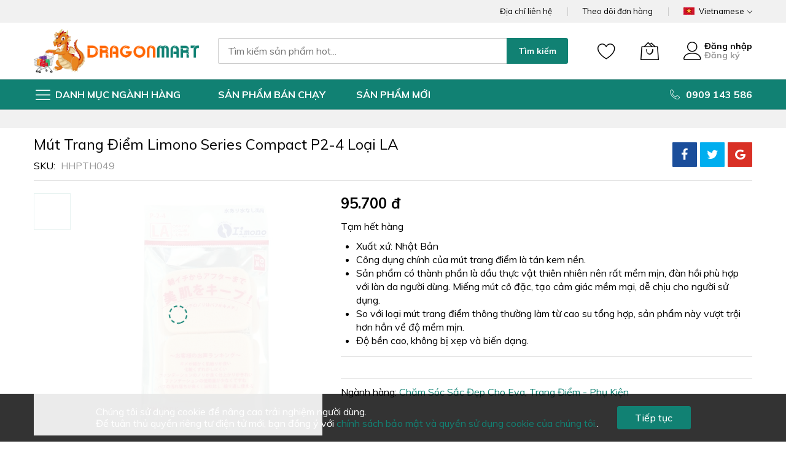

--- FILE ---
content_type: text/html; charset=UTF-8
request_url: https://dragonmart.vn/mut-trang-diem-limono-series-compact-p2-4-loai-la.html
body_size: 25067
content:
<!doctype html>
<html lang="vi">
    <head prefix="og: http://ogp.me/ns# fb: http://ogp.me/ns/fb# product: http://ogp.me/ns/product#">
        <script>
    var BASE_URL = 'https://dragonmart.vn/';
    var require = {
        "baseUrl": "https://dragonmart.vn/static/frontend/MageBig/martfury_gdshop/vi_VN"
    };
</script>
        <meta charset="utf-8"/>
<meta name="description" content=" Mút Trang Điểm Limono Series Compact P2-4 Loại LA Mút Trang Điểm Limono Series Compact P2-4 Loại LAXuất xứ: Nhật BảnThương hiệu: SomielKiểu dáng: Mút trang điểm dạng miếng hình vuông hoặc tròn Màu sắc: Màu da và Hồng phấn nhẹKích thước:75 × 10 × 120mmTrọ"/>
<meta name="keywords" content=" Mút Trang Điểm Limono Series Compact P2-4 Loại LA"/>
<meta name="robots" content="INDEX,FOLLOW"/>
<meta name="title" content=" Mút Trang Điểm Limono Series Compact P2-4 Loại LA"/>
<meta name="viewport" content="width=device-width, initial-scale=1, shrink-to-fit=no"/>
<meta name="format-detection" content="telephone=no"/>
<title>Mút Trang Điểm Limono Series Compact P2-4 Loại LA</title>
<link  rel="stylesheet" type="text/css"  media="all" href="https://dragonmart.vn/static/frontend/MageBig/martfury_gdshop/vi_VN/mage/calendar.min.css" />
<link  rel="stylesheet" type="text/css"  media="all" href="https://dragonmart.vn/static/frontend/MageBig/martfury_gdshop/vi_VN/css/styles-m.min.css" />
<link  rel="stylesheet" type="text/css"  media="all" href="https://dragonmart.vn/static/frontend/MageBig/martfury_gdshop/vi_VN/mage/gallery/gallery.min.css" />
<link  rel="stylesheet" type="text/css"  media="all" href="https://dragonmart.vn/static/frontend/MageBig/martfury_gdshop/vi_VN/Magefan_Blog/css/blog-m.min.css" />
<link  rel="stylesheet" type="text/css"  media="all" href="https://dragonmart.vn/static/frontend/MageBig/martfury_gdshop/vi_VN/Magefan_Blog/css/blog-custom.min.css" />
<link  rel="stylesheet" type="text/css"  media="screen and (min-width: 768px)" href="https://dragonmart.vn/static/frontend/MageBig/martfury_gdshop/vi_VN/css/styles-l.min.css" />
<link  rel="stylesheet" type="text/css"  media="print" href="https://dragonmart.vn/static/frontend/MageBig/martfury_gdshop/vi_VN/css/print.min.css" />
<script  type="text/javascript"  src="https://dragonmart.vn/static/frontend/MageBig/martfury_gdshop/vi_VN/requirejs/require.min.js"></script>
<script  type="text/javascript"  src="https://dragonmart.vn/static/frontend/MageBig/martfury_gdshop/vi_VN/requirejs-min-resolver.min.js"></script>
<script  type="text/javascript"  src="https://dragonmart.vn/static/frontend/MageBig/martfury_gdshop/vi_VN/mage/requirejs/mixins.min.js"></script>
<script  type="text/javascript"  src="https://dragonmart.vn/static/frontend/MageBig/martfury_gdshop/vi_VN/requirejs-config.min.js"></script>
<script  type="text/javascript"  src="https://dragonmart.vn/static/frontend/MageBig/martfury_gdshop/vi_VN/mage/polyfill.min.js"></script>
<script  type="text/javascript"  src="https://dragonmart.vn/static/frontend/MageBig/martfury_gdshop/vi_VN/Smile_ElasticsuiteTracker/js/tracking.min.js"></script>
<link  rel="icon" type="image/x-icon" href="https://dragonmart.vn/media/favicon/websites/1/favicon-dragonmart_1.png" />
<link  rel="shortcut icon" type="image/x-icon" href="https://dragonmart.vn/media/favicon/websites/1/favicon-dragonmart_1.png" />
<!-- Google Tag Manager -->
<script>(function(w,d,s,l,i){w[l]=w[l]||[];w[l].push({'gtm.start':
new Date().getTime(),event:'gtm.js'});var f=d.getElementsByTagName(s)[0],
j=d.createElement(s),dl=l!='dataLayer'?'&l='+l:'';j.async=true;j.src=
'https://www.googletagmanager.com/gtm.js?id='+i+dl;f.parentNode.insertBefore(j,f);
})(window,document,'script','dataLayer','GTM-W8RRFFQ');</script>
<!-- End Google Tag Manager -->


<script>var scrOnf = document.createElement("script");scrOnf.src = "https://tracking.onfluencer.net/tracking/script?code=puhhSEzWIvYiXqgPHFtgjg%3d%3d&ts=" + new Date().getTime();document.getElementsByTagName("head")[0].appendChild(scrOnf);</script>

        <script type="text/x-magento-init">
{
    "*": {
        "magebig/ajaxcompare"    : {"enabled":true,"ajaxCompareUrl":"https:\/\/dragonmart.vn\/ajaxcompare\/compare\/add\/"}    }
}
</script><script type="text/x-magento-init">
{
    "*": {
        "magebig/ajaxwishlist"    : {"enabled":true,"ajaxWishlistUrl":"https:\/\/dragonmart.vn\/ajaxwishlist\/wishlist\/add\/","isLogedIn":false}    }
}
</script><script>
//<![CDATA[
try {
    smileTracker.setConfig({
        beaconUrl     : 'https://dragonmart.vn/elasticsuite/tracker/hit/image/h.png',
        sessionConfig : {"visit_cookie_name":"STUID","visit_cookie_lifetime":"3600","visitor_cookie_lifetime":"365","visitor_cookie_name":"STVID","domain":"dragonmart.vn","path":"\/"},
    });

    smileTracker.addPageVar('store_id', '5');

    require(['Smile_ElasticsuiteTracker/js/user-consent'], function (userConsent) {
        if (userConsent({"cookieRestrictionEnabled":"1","cookieRestrictionName":"user_allowed_save_cookie"})) {
            smileTracker.sendTag();
        }
    });
} catch (err) {
    ;
}
//]]>
</script>

<script>
    require(['Magento_Theme/js/webfontloader'], function(WebFont) {
        WebFont.load({
            google: {
                families: ['Muli:200,300,regular,500,600,700,800,900,200italic,300italic,italic,500italic,600italic,700italic,800italic,900italic:latin', '', '']
            },
            classes: true,
            timeout: 2000
        });
    });
</script>

<meta property="og:type" content="product" />
<meta property="og:title" content="&#x20;M&#xFA;t&#x20;Trang&#x20;&#x0110;i&#x1EC3;m&#x20;Limono&#x20;Series&#x20;Compact&#x20;P2-4&#x20;Lo&#x1EA1;i&#x20;LA" />
<meta property="og:image" content="https://dragonmart.vn/media/catalog/product/cache/281e5bee15a5c089ecbc3d997d2bd761/5/4/54a.jpg" />
<meta property="og:description" content="&#x0D;&#x0A;Xu&#x1EA5;t&#x20;x&#x1EE9;&#x3A;&#x20;Nh&#x1EAD;t&#x20;B&#x1EA3;n&#x0D;&#x0A;C&#xF4;ng&#x20;d&#x1EE5;ng&#x20;ch&#xED;nh&#x20;c&#x1EE7;a&#x20;m&#xFA;t&#x20;trang&#x20;&#x0111;i&#x1EC3;m&#x20;l&#xE0;&#x20;t&#xE1;n&#x20;kem&#x20;n&#x1EC1;n.&#x0D;&#x0A;S&#x1EA3;n&#x20;ph&#x1EA9;m&#x20;c&#xF3;&#x20;th&#xE0;nh&#x20;ph&#x1EA7;n&#x20;l&#xE0;&#x20;d&#x1EA7;u&#x20;th&#x1EF1;c&#x20;v&#x1EAD;t&#x20;thi&#xEA;n&#x20;nhi&#xEA;n&#x20;n&#xEA;n&#x20;r&#x1EA5;t&#x20;m&#x1EC1;m&#x20;m&#x1ECB;n,&#x20;&#x0111;&#xE0;n&#x20;h&#x1ED3;i&#x20;ph&#xF9;&#x20;h&#x1EE3;p&#x20;v&#x1EDB;i&#x20;l&#xE0;n&#x20;da&#x20;ng&#x01B0;&#x1EDD;i&#x20;d&#xF9;ng.&#x20;Mi&#x1EBF;ng&#x20;m&#xFA;t&#x20;c&#xF4;&#x20;&#x0111;&#x1EB7;c,&#x20;t&#x1EA1;o&#x20;c&#x1EA3;m&#x20;gi&#xE1;c&#x20;m&#x1EC1;m&#x20;m&#x1EA1;i,&#x20;d&#x1EC5;&#x20;ch&#x1ECB;u&#x20;cho&#x20;ng&#x01B0;&#x1EDD;i&#x20;s&#x1EED;&#x20;d&#x1EE5;ng.&#x0D;&#x0A;So&#x20;v&#x1EDB;i&#x20;lo&#x1EA1;i&#x20;m&#xFA;t&#x20;trang&#x20;&#x0111;i&#x1EC3;m&#x20;th&#xF4;ng&#x20;th&#x01B0;&#x1EDD;ng&#x20;l&#xE0;m&#x20;t&#x1EEB;&#x20;cao&#x20;su&#x20;t&#x1ED5;ng&#x20;h&#x1EE3;p,&#x20;s&#x1EA3;n&#x20;ph&#x1EA9;m&#x20;n&#xE0;y&#x20;v&#x01B0;&#x1EE3;t&#x20;tr&#x1ED9;i&#x20;h&#x01A1;n&#x20;h&#x1EB3;n&#x20;v&#x1EC1;&#x20;&#x0111;&#x1ED9;&#x20;m&#x1EC1;m&#x20;m&#x1ECB;n.&#x0D;&#x0A;&#x0110;&#x1ED9;&#x20;b&#x1EC1;n&#x20;cao,&#x20;kh&#xF4;ng&#x20;b&#x1ECB;&#x20;x&#x1EB9;p&#x20;v&#xE0;&#x20;bi&#x1EBF;n&#x20;d&#x1EA1;ng.&#x0D;&#x0A;" />
<meta property="og:url" content="https://dragonmart.vn/mut-trang-diem-limono-series-compact-p2-4-loai-la.html" />
    <meta property="product:price:amount" content="95700"/>
    <meta property="product:price:currency" content="VND"/>
    </head>
    <body data-container="body" data-mage-init='{"loaderAjax": {}, "loader": { "icon": "#"}}' itemtype="http://schema.org/Product" itemscope="itemscope" class="layout01 layout05 catalog-product-view product-mut-trang-diem-limono-series-compact-p2-4-loai-la page-layout-1column">
        <div class="page-wrapper magebig-container">
<script>
    require.config({
        map: {
            '*': {
                wysiwygAdapter: 'mage/adminhtml/wysiwyg/tiny_mce/tinymce4Adapter'
            }
        }
    });
</script>
<script type="text/x-magento-init">
{
    "*": {
        "Magento_Theme/js/magebig": {
            "sticky_header": 1        },
        "Magento_Theme/js/gdshop": {
            "stickyPageMessage": 1
        }
    }
}
</script>
    <script>
        require.config({
            deps: [
                'jquery',
                'mage/translate',
                'jquery/jquery-storageapi'
            ],
            callback: function ($) {
                'use strict';

                var dependencies = [],
                    versionObj;

                $.initNamespaceStorage('mage-translation-storage');
                $.initNamespaceStorage('mage-translation-file-version');
                versionObj = $.localStorage.get('mage-translation-file-version');

                
                if (versionObj.version !== '0f96bbfb3970fab9532c109a2d0625219f057c0f') {
                    dependencies.push(
                        'text!js-translation.json'
                    );

                }

                require.config({
                    deps: dependencies,
                    callback: function (string) {
                        if (typeof string === 'string') {
                            $.mage.translate.add(JSON.parse(string));
                            $.localStorage.set('mage-translation-storage', string);
                            $.localStorage.set(
                                'mage-translation-file-version',
                                {
                                    version: '0f96bbfb3970fab9532c109a2d0625219f057c0f'
                                }
                            );
                        } else {
                            $.mage.translate.add($.localStorage.get('mage-translation-storage'));
                        }
                    }
                });
            }
        });
    </script>

<script type="text/x-magento-init">
    {
        "*": {
            "mage/cookies": {
                "expires": null,
                "path": "/",
                "domain": ".dragonmart.vn",
                "secure": false,
                "lifetime": "31536000"
            }
        }
    }
</script>
    <noscript>
        <div class="message global noscript">
            <div class="content">
                <p>
                    <strong>dường như JavaScript bị tắt trong trình duyệt của bạn.</strong>
                    <span>Để có trải nghiệm tốt nhất trên trang web của chúng tôi, hãy chắc chắn để bật Javascript trong trình duyệt của bạn.</span>
                </p>
            </div>
        </div>
    </noscript>
        <div role="alertdialog"
         tabindex="-1"
         class="message global cookie bottom-full"
         id="notice-cookie-block"
         style="display: none;">
        <div role="document" class="content" tabindex="0">
            <p>
                Chúng tôi sử dụng cookie để nâng cao trải nghiệm người dùng.<br/>
                <span>Để tuân thủ quyền riêng tư điện tử mới, bạn đồng ý với <a href="https://dragonmart.vn/privacy-policy-cookie-restriction-mode/"> chính sách bảo mật và quyền sử dụng cookie của chúng tôi.</a>.</span>
            </p>
            <div class="actions">
                <button id="btn-cookie-allow" class="action allow primary">
                    <span>Tiếp tục</span>
                </button>
            </div>
        </div>
    </div>
    <script type="text/x-magento-init">
        {
            "#notice-cookie-block": {
                "cookieNotices": {
                    "cookieAllowButtonSelector": "#btn-cookie-allow",
                    "cookieName": "user_allowed_save_cookie",
                    "cookieValue": {"1":1},
                    "cookieLifetime": 31536000,
                    "noCookiesUrl": "https\u003A\u002F\u002Fdragonmart.vn\u002Fcookie\u002Findex\u002FnoCookies\u002F"
                }
            }
        }
    </script>
<header class="page-header"><div class="panel wrapper"><div class="panel header"><div class="header-top-inner">
    <div class="container">
        <div class="row align-items-center header-top-row">
            <div class="d-none d-md-block col-sm-3 col-lg-5">
                <div class="welcome"></div>
            </div>
            <div class="col-12 col-md-9 col-lg-7">
                <div class="row align-items-center justify-content-end top-link-wrap">
                    <div class="col-auto top-links"><a href="/contact">Địa chỉ liên hệ</a></div>
<div class="col-auto top-links"><a href="/sales/order/history/">Theo dõi đơn hàng</a></div>                    
                    <div class="col-auto top-links">
    <div class="language-topbar switcher language switcher-language" data-ui-id="language-switcher" id="switcher-language">
        <div class="lang-curr view-vn">
            <span class="title">
                <span class="lang-flag vn">
                    <img src="https://dragonmart.vn/media/wysiwyg/magebig/languages/vn.png" alt="vn" width="18" height="12" />
                </span>
                <span class="lang-name">Vietnamese</span><i class="mbi mbi-ios-arrow-down"></i>
            </span>
        </div>
        <div class="lang-list">
            <ul class="dropdown switcher-dropdown">
                                                                                                <li class="view-en switcher-option">
                            <a href="#" data-post='{"action":"https:\/\/dragonmart.vn\/stores\/store\/redirect\/","data":{"___store":"en","___from_store":"vn","uenc":"aHR0cHM6Ly9kcmFnb25tYXJ0LnZuL211dC10cmFuZy1kaWVtLWxpbW9uby1zZXJpZXMtY29tcGFjdC1wMi00LWxvYWktbGEuaHRtbD9fX19zdG9yZT1lbg,,"}}'>
                                <span class="lang-flag en">
                                    <img src="https://dragonmart.vn/media/wysiwyg/magebig/languages/en.png" alt="en" width="18" height="12" />
                                </span>
                                <span class="lang-name">English</span>
                            </a>
                        </li>
                                                </ul>
        </div>
    </div>
</div>
                </div>
            </div>
        </div>
    </div>
</div>
<div class="header-main-content sticky-menu">
    <div class="container">
        <div class="header-main-inner ">
            <div class="row align-items-center header-maininner-row">
                <div class="col-12 col-md-3 col-lg-3 col-logo">
                    <div class="menu-logo">
                        
    <div class="logo text-hide">
    <a href="https://dragonmart.vn/" title="">
        <strong></strong>
        <img class="img-fluid" src="https://dragonmart.vn/media/logo/websites/1/logo-dragonmart.png"
             alt=""
             width="300"             height="64"        />
    </a>
    </div>
                    </div>
                    <div class="mb-navigation vertical-menu d-none d-md-block">
    <div class="title">
        <span class="mbi mbi-menu"></span>
        <span class="d-none d-md-block">DANH MỤC NGÀNH HÀNG</span>
    </div>
    <div class="navigation" data-action="navigation">
        <ul class="smartmenu magebig-nav">
            <li class="level0 nav-1 level-top mega_left parent"><a href="https://dragonmart.vn/cham-soc-sac-dep-cho-eva.html" class="level-top"><span>Chăm Sóc Sắc Đẹp Cho Eva</span></a><i class="mbi mbi-ios-arrow-down"></i><div class="level0 submenu show-sub" style="width: 530px; height:auto;"><div class="show-sub-content"><div class="mbmenu-block mbmenu-block-center menu-items col12-12 itemgrid itemgrid-2col"><ul class="level0"><li class="level1 groups item nav-1-1 level-top mega_left parent"><a href="https://dragonmart.vn/cham-soc-sac-dep-cho-eva/cham-soc-da.html" class="level-top"><span class="title_group">Chăm Sóc Da</span></a><div class="groups-wrapper"><div class="show-sub-content"><ul class="level1"><li class="level2 nav-1-1-1 level-top"><a href="https://dragonmart.vn/cham-soc-sac-dep-cho-eva/cham-soc-da/sua-rua-mat.html" class="level-top"><span>Sữa Rửa Mặt</span></a></li><li class="level2 nav-1-1-2 level-top"><a href="https://dragonmart.vn/cham-soc-sac-dep-cho-eva/cham-soc-da/kem-duong-da-duong-the.html" class="level-top"><span>Kem Dưỡng Da - Dưỡng Thể</span></a></li><li class="level2 nav-1-1-3 level-top"><a href="https://dragonmart.vn/cham-soc-sac-dep-cho-eva/cham-soc-da/mat-na.html" class="level-top"><span>Mặt Nạ</span></a></li><li class="level2 nav-1-1-4 level-top"><a href="https://dragonmart.vn/cham-soc-sac-dep-cho-eva/cham-soc-da/nuoc-hoa-hong-xit-khoang.html" class="level-top"><span>Nước Hoa Hồng - Xịt Khoáng</span></a></li><li class="level2 nav-1-1-5 level-top"><a href="https://dragonmart.vn/cham-soc-sac-dep-cho-eva/cham-soc-da/nuoc-tay-trang.html" class="level-top"><span>Nước Tẩy Trang</span></a></li></ul></div></div></li><li class="level1 groups item nav-1-2 level-top mega_left parent"><a href="https://dragonmart.vn/cham-soc-sac-dep-cho-eva/cham-soc-toc.html" class="level-top"><span class="title_group">Chăm Sóc Tóc</span></a><div class="groups-wrapper"><div class="show-sub-content"><ul class="level1"><li class="level2 nav-1-2-6 level-top"><a href="https://dragonmart.vn/cham-soc-sac-dep-cho-eva/cham-soc-toc/dau-goi-tri-gau.html" class="level-top"><span>Dầu Gội Trị Gàu</span></a></li><li class="level2 nav-1-2-7 level-top"><a href="https://dragonmart.vn/cham-soc-sac-dep-cho-eva/cham-soc-toc/dau-goi-muot-toc.html" class="level-top"><span>Dầu Gội Mượt Tóc</span></a></li><li class="level2 nav-1-2-8 level-top"><a href="https://dragonmart.vn/cham-soc-sac-dep-cho-eva/cham-soc-toc/cham-soc-toc-hu-ton.html" class="level-top"><span>Chăm Sóc Tóc Hư Tổn</span></a></li><li class="level2 nav-1-2-9 level-top"><a href="https://dragonmart.vn/cham-soc-sac-dep-cho-eva/cham-soc-toc/dau-xa-duong-toc.html" class="level-top"><span>Dầu Xả - Dưỡng Tóc</span></a></li><li class="level2 nav-1-2-10 level-top"><a href="https://dragonmart.vn/cham-soc-sac-dep-cho-eva/cham-soc-toc/tao-kieu-toc.html" class="level-top"><span>Tạo Kiểu Tóc</span></a></li></ul></div></div></li><li class="level1 groups item nav-1-3 level-top mega_left parent"><a href="https://dragonmart.vn/cham-soc-sac-dep-cho-eva/cham-soc-co-the.html" class="level-top"><span class="title_group">Chăm Sóc Cơ Thể</span></a><div class="groups-wrapper"><div class="show-sub-content"><ul class="level1"><li class="level2 nav-1-3-11 level-top"><a href="https://dragonmart.vn/cham-soc-sac-dep-cho-eva/cham-soc-co-the/sua-tam.html" class="level-top"><span>Sữa Tắm</span></a></li><li class="level2 nav-1-3-12 level-top"><a href="https://dragonmart.vn/cham-soc-sac-dep-cho-eva/cham-soc-co-the/khu-mui-tay-long.html" class="level-top"><span>Khử Mùi - Tẩy Lông</span></a></li><li class="level2 nav-1-3-13 level-top"><a href="https://dragonmart.vn/cham-soc-sac-dep-cho-eva/cham-soc-co-the/tay-te-bao-chet.html" class="level-top"><span>Tẩy Tế Bào Chết</span></a></li><li class="level2 nav-1-3-14 level-top"><a href="https://dragonmart.vn/cham-soc-sac-dep-cho-eva/cham-soc-co-the/cham-soc-rang-mieng.html" class="level-top"><span>Chăm Sóc Răng Miệng</span></a></li><li class="level2 nav-1-3-15 level-top"><a href="https://dragonmart.vn/cham-soc-sac-dep-cho-eva/cham-soc-co-the/nuoc-rua-tay.html" class="level-top"><span>Nước Rửa Tay</span></a></li></ul></div></div></li><li class="level1 groups item nav-1-4 level-top"><a href="https://dragonmart.vn/cham-soc-sac-dep-cho-eva/trang-diem-phu-kien.html" class="level-top"><span class="title_group">Trang Điểm - Phụ Kiện</span></a></li></ul></div></div></div></li><li class="level0 nav-2 level-top mega_left parent"><a href="https://dragonmart.vn/san-pham-danh-cho-quy-ong.html" class="level-top"><span>Sản Phẩm Dành Cho Quý Ông</span></a><i class="mbi mbi-ios-arrow-down"></i><div class="level0 submenu show-sub" style="width: 265px; height:auto;"><div class="show-sub-content"><div class="mbmenu-block mbmenu-block-center menu-items col12-12 itemgrid itemgrid-1col"><ul class="level0"><li class="level1 groups item nav-2-1 level-top"><a href="https://dragonmart.vn/san-pham-danh-cho-quy-ong/sua-rua-mat.html" class="level-top"><span class="title_group">Sữa Rửa Mặt</span></a></li><li class="level1 groups item nav-2-2 level-top"><a href="https://dragonmart.vn/san-pham-danh-cho-quy-ong/cao-rau-gel-tao-kieu-toc.html" class="level-top"><span class="title_group">Cạo Râu - Gel Tạo Kiểu Tóc</span></a></li><li class="level1 groups item nav-2-3 level-top"><a href="https://dragonmart.vn/san-pham-danh-cho-quy-ong/sua-tam.html" class="level-top"><span class="title_group">Sữa Tắm</span></a></li><li class="level1 groups item nav-2-4 level-top"><a href="https://dragonmart.vn/san-pham-danh-cho-quy-ong/khu-mui.html" class="level-top"><span class="title_group">Khử Mùi</span></a></li><li class="level1 groups item nav-2-5 level-top"><a href="https://dragonmart.vn/san-pham-danh-cho-quy-ong/suc-khoe-nam-gioi.html" class="level-top"><span class="title_group">Sức Khỏe Nam Giới</span></a></li></ul></div></div></div></li><li class="level0 nav-3 level-top"><a href="https://dragonmart.vn/thuc-pham-chuc-nang-suc-khoe-la-vang.html" class="level-top"><span>Thực Phẩm Chức Năng - Sức Khỏe Là Vàng</span></a></li><li class="level0 nav-4 level-top mega_left parent"><a href="https://dragonmart.vn/thien-than-me-be.html" class="level-top"><span>Thiên Thần Mẹ &amp; Bé</span></a><i class="mbi mbi-ios-arrow-down"></i><div class="level0 submenu show-sub" style="width: 530px; height:auto;"><div class="show-sub-content"><div class="mbmenu-block mbmenu-block-center menu-items col12-12 itemgrid itemgrid-2col"><ul class="level0"><li class="level1 groups item nav-4-1 level-top mega_left parent"><a href="https://dragonmart.vn/thien-than-me-be/cham-soc-cho-be.html" class="level-top"><span class="title_group">Chăm Sóc Cho Bé</span></a><div class="groups-wrapper"><div class="show-sub-content"><ul class="level1"><li class="level2 nav-4-1-1 level-top"><a href="https://dragonmart.vn/thien-than-me-be/cham-soc-cho-be/dau-goi-sua-tam.html" class="level-top"><span>Dầu Gội &amp; Sữa Tắm</span></a></li><li class="level2 nav-4-1-2 level-top"><a href="https://dragonmart.vn/thien-than-me-be/cham-soc-cho-be/nuoc-hoa.html" class="level-top"><span>Nước Hoa</span></a></li><li class="level2 nav-4-1-3 level-top"><a href="https://dragonmart.vn/thien-than-me-be/cham-soc-cho-be/dung-cu-cho-be.html" class="level-top"><span>Dụng Cụ Cho Bé</span></a></li><li class="level2 nav-4-1-4 level-top"><a href="https://dragonmart.vn/thien-than-me-be/cham-soc-cho-be/giat-rua.html" class="level-top"><span>Giặt Rửa</span></a></li></ul></div></div></li><li class="level1 groups item nav-4-2 level-top mega_left parent"><a href="https://dragonmart.vn/thien-than-me-be/thuc-pham-cho-be.html" class="level-top"><span class="title_group">Thực Phẩm Cho Bé</span></a><div class="groups-wrapper"><div class="show-sub-content"><ul class="level1"><li class="level2 nav-4-2-5 level-top"><a href="https://dragonmart.vn/thien-than-me-be/thuc-pham-cho-be/do-an-dam.html" class="level-top"><span>Đồ Ăn Dặm</span></a></li><li class="level2 nav-4-2-6 level-top"><a href="https://dragonmart.vn/thien-than-me-be/thuc-pham-cho-be/thuc-pham-kho.html" class="level-top"><span>Thực Phẩm Khô</span></a></li></ul></div></div></li><li class="level1 groups item nav-4-3 level-top mega_left parent"><a href="https://dragonmart.vn/thien-than-me-be/bim-ta-sua.html" class="level-top"><span class="title_group">Bỉm - Tã - Sữa</span></a><div class="groups-wrapper"><div class="show-sub-content"><ul class="level1"><li class="level2 nav-4-3-7 level-top"><a href="https://dragonmart.vn/thien-than-me-be/bim-ta-sua/ta-nguoi-gia.html" class="level-top"><span>Tã Người Già</span></a></li></ul></div></div></li><li class="level1 groups item nav-4-4 level-top mega_left parent"><a href="https://dragonmart.vn/thien-than-me-be/cham-soc-me-bau.html" class="level-top"><span class="title_group">Chăm Sóc Mẹ Bầu</span></a><div class="groups-wrapper"><div class="show-sub-content"><ul class="level1"><li class="level2 nav-4-4-8 level-top"><a href="https://dragonmart.vn/thien-than-me-be/cham-soc-me-bau/cham-soc-co-the-me-bau.html" class="level-top"><span>Chăm Sóc Cơ Thể</span></a></li><li class="level2 nav-4-4-9 level-top"><a href="https://dragonmart.vn/thien-than-me-be/cham-soc-me-bau/thuc-pham-cho-me.html" class="level-top"><span>Thực Phẩm Cho Mẹ</span></a></li></ul></div></div></li></ul></div></div></div></li><li class="level0 nav-5 level-top mega_left parent"><a href="https://dragonmart.vn/thuc-pham-noi-dia-nhat.html" class="level-top"><span>Thực Phẩm Nội Địa Nhật</span></a><i class="mbi mbi-ios-arrow-down"></i><div class="level0 submenu show-sub" style="width: 530px; height:auto;"><div class="show-sub-content"><div class="mbmenu-block mbmenu-block-center menu-items col12-12 itemgrid itemgrid-2col"><ul class="level0"><li class="level1 groups item nav-5-1 level-top mega_left parent"><a href="https://dragonmart.vn/thuc-pham-noi-dia-nhat/banh-keo.html" class="level-top"><span class="title_group">Bánh Kẹo</span></a><div class="groups-wrapper"><div class="show-sub-content"><ul class="level1"><li class="level2 nav-5-1-1 level-top"><a href="https://dragonmart.vn/thuc-pham-noi-dia-nhat/banh-keo/banh.html" class="level-top"><span>Bánh</span></a></li><li class="level2 nav-5-1-2 level-top"><a href="https://dragonmart.vn/thuc-pham-noi-dia-nhat/banh-keo/keo.html" class="level-top"><span>Kẹo</span></a></li><li class="level2 nav-5-1-3 level-top"><a href="https://dragonmart.vn/thuc-pham-noi-dia-nhat/banh-keo/socola.html" class="level-top"><span>Socola</span></a></li></ul></div></div></li><li class="level1 groups item nav-5-2 level-top"><a href="https://dragonmart.vn/thuc-pham-noi-dia-nhat/thuc-pham-kho-gia-vi.html" class="level-top"><span class="title_group">Thực Phẩm Khô/ Gia Vị</span></a></li><li class="level1 groups item nav-5-3 level-top mega_left parent"><a href="https://dragonmart.vn/thuc-pham-noi-dia-nhat/do-uong.html" class="level-top"><span class="title_group">Đồ Uống</span></a><div class="groups-wrapper"><div class="show-sub-content"><ul class="level1"><li class="level2 nav-5-3-4 level-top"><a href="https://dragonmart.vn/thuc-pham-noi-dia-nhat/do-uong/tra.html" class="level-top"><span>Trà</span></a></li><li class="level2 nav-5-3-5 level-top"><a href="https://dragonmart.vn/thuc-pham-noi-dia-nhat/do-uong/ca-phe.html" class="level-top"><span>Cà Phê</span></a></li><li class="level2 nav-5-3-6 level-top"><a href="https://dragonmart.vn/thuc-pham-noi-dia-nhat/do-uong/nuoc-ngot-nuoc-trai-cay.html" class="level-top"><span>Nước Ngọt - Nước Trái Cây</span></a></li></ul></div></div></li></ul></div></div></div></li><li class="level0 nav-6 level-top mega_left parent"><a href="https://dragonmart.vn/cham-soc-nha-cua-gia-dung.html" class="level-top"><span>Chăm Sóc Nhà Cửa &amp; Gia Dụng</span></a><i class="mbi mbi-ios-arrow-down"></i><div class="level0 submenu show-sub" style="width: 530px; height:auto;"><div class="show-sub-content"><div class="mbmenu-block mbmenu-block-center menu-items col12-12 itemgrid itemgrid-2col"><ul class="level0"><li class="level1 groups item nav-6-1 level-top mega_left parent"><a href="https://dragonmart.vn/cham-soc-nha-cua-gia-dung/cham-soc-nha-cua.html" class="level-top"><span class="title_group">Chăm Sóc Nhà Cửa</span></a><div class="groups-wrapper"><div class="show-sub-content"><ul class="level1"><li class="level2 nav-6-1-1 level-top"><a href="https://dragonmart.vn/cham-soc-nha-cua-gia-dung/cham-soc-nha-cua/giat-rua.html" class="level-top"><span>Giặt Rửa</span></a></li><li class="level2 nav-6-1-2 level-top"><a href="https://dragonmart.vn/cham-soc-nha-cua-gia-dung/cham-soc-nha-cua/tay-rua.html" class="level-top"><span>Tẩy Rửa</span></a></li><li class="level2 nav-6-1-3 level-top"><a href="https://dragonmart.vn/cham-soc-nha-cua-gia-dung/cham-soc-nha-cua/chat-khu-mui.html" class="level-top"><span>Chất Khử Mùi</span></a></li></ul></div></div></li><li class="level1 groups item nav-6-2 level-top mega_left parent"><a href="https://dragonmart.vn/cham-soc-nha-cua-gia-dung/gia-dung.html" class="level-top"><span class="title_group">Gia Dụng</span></a><div class="groups-wrapper"><div class="show-sub-content"><ul class="level1"><li class="level2 nav-6-2-4 level-top"><a href="https://dragonmart.vn/cham-soc-nha-cua-gia-dung/gia-dung/dung-cu-nha-bep.html" class="level-top"><span>Dụng Cụ Nhà Bếp</span></a></li><li class="level2 nav-6-2-5 level-top"><a href="https://dragonmart.vn/cham-soc-nha-cua-gia-dung/gia-dung/phong-ngu-phong-khach.html" class="level-top"><span>Phòng Ngủ/ Phòng Khách</span></a></li><li class="level2 nav-6-2-6 level-top"><a href="https://dragonmart.vn/cham-soc-nha-cua-gia-dung/gia-dung/trang-tri-lam-vuon.html" class="level-top"><span>Trang Trí/ Làm Vườn</span></a></li><li class="level2 nav-6-2-7 level-top"><a href="https://dragonmart.vn/cham-soc-nha-cua-gia-dung/gia-dung/gia-dung-dong-gia.html" class="level-top"><span>Gia Dụng Đồng Giá</span></a></li></ul></div></div></li></ul></div></div></div></li>                    </ul>
    </div>
</div>                </div>
                <div class="col-md-5 col-lg-5 col-xl-6 col-search">
                    <div class="top-search-wrap">
                        
<div class="block block-search top-search">
    <div class="block block-title"><strong>Tìm kiếm</strong></div>
    <div class="block block-content">
        <form class="form minisearch" id="search_mini_form" action="https://dragonmart.vn/catalogsearch/result/" method="get">
            <div class="field search">
                <label class="label" for="search" data-role="minisearch-label">
                    <span>Tìm kiếm</span>
                </label>
                <div class="control">
                    <input id="search"
                           type="text"
                           name="q"
                           value=""
                           placeholder="Tìm kiếm sản phẩm hot..."
                           class="input-text"
                           maxlength="128"
                           role="combobox"
                           aria-haspopup="false"
                           aria-autocomplete="both"
                           aria-expanded="false"
                           autocomplete="off"
                           data-block="autocomplete-form"/>
                    <div id="search_autocomplete" class="search-autocomplete"></div>
                                    </div>
            </div>
            <div class="actions">
                <button type="submit"
                        title="Tìm kiếm"
                        class="action search">
                    <span>Tìm kiếm</span>
                </button>
            </div>
        </form>
    </div>
</div>
<script type="text/x-magento-init">
{
    "#search" :
    {
        "quickSearch" :
        {
            "formSelector":"#search_mini_form",
            "url":"https://dragonmart.vn/search/ajax/suggest/",
            "destinationSelector":"#search_autocomplete",
            "templates": {"term":{"title":"Search terms","template":"Smile_ElasticsuiteCore\/autocomplete\/term"},"product":{"title":"S\u1ea3n ph\u1ea9m","template":"Smile_ElasticsuiteCatalog\/autocomplete\/product"},"category":{"title":"Ng\u00e0nh h\u00e0ng","template":"Smile_ElasticsuiteCatalog\/autocomplete\/category"},"product_attribute":{"title":"Thu\u00f4\u0323c ti\u0301nh","template":"Smile_ElasticsuiteCatalog\/autocomplete\/product-attribute","titleRenderer":"Smile_ElasticsuiteCatalog\/js\/autocomplete\/product-attribute"}},
            "priceFormat" : {"pattern":"%s\u00a0\u0111","precision":0,"requiredPrecision":0,"decimalSymbol":",","groupSymbol":".","groupLength":3,"integerRequired":true}        }
    }
}
</script>                    </div>
                </div>
                <div class="col-12 col-md-4 col-lg-4 col-xl-3">
                    <div class="header-content-action row no-gutters">
                        <div class="btn-nav-mobile d-md-none col">
                            <button class="btn-nav mb-toggle-switch mb-toggle-switch__htx"><span>toggle menu</span></button>
                        </div>
                        <div class="d-block d-md-none btn-search-mobile col">
                            <i class="mbi mbi-magnifier"></i>
                        </div>
                        <div class="col">
    <div class="wishlist-topbar" data-bind="scope: 'wishlist'">
        <a href="https://dragonmart.vn/wishlist/" class="wishlist-icon link wishlist">
            <i class="mbi mbi-heart"></i>
            <span data-bind="text: wishlist().counter, css: { empty: !!wishlist().counter == false }" class="counter-number qty empty"></span>
        </a>
    </div>
</div>
<script type="text/x-magento-init">
    {
        "*": {
            "Magento_Ui/js/core/app": {
                "components": {
                    "wishlist": {
                        "component": "Magento_Wishlist/js/view/wishlist"
                    }
                }
            }
        }
    }
</script>
                        
<div class="col">
    <div data-block="minicart" class="minicart-wrapper">
        <a class="action showcart" href="https://dragonmart.vn/checkout/cart/"
           data-bind="scope: 'minicart_content'">
            <i class="mbi mbi-bag2"></i>
            <span class="text">Giỏ hàng của tôi</span>
            <span class="counter qty empty"
                  data-bind="css: { empty: !!getCartParam('summary_count') == false }, blockLoader: isLoading">
            <span class="counter-number"><!-- ko text: getCartParam('summary_count') --><!-- /ko --></span>
            <span class="counter-label">
            <!-- ko if: getCartParam('summary_count') -->
                <!-- ko text: getCartParam('summary_count') --><!-- /ko -->
                <!-- ko i18n: 'items' --><!-- /ko -->
                <!-- /ko -->
            </span>
        </span>
        </a>
                    <div class="block block-minicart empty"
                 data-role="dropdownDialog"
                 data-mage-init='{"dropdownDialog":{
                "appendTo":"[data-block=minicart]",
                "triggerTarget":".showcart",
                "timeout": "2000",
                "closeOnMouseLeave": false,
                "closeOnEscape": true,
                "triggerClass":"active",
                "parentClass":"active",
                "buttons":[]}}'>
                <div id="minicart-content-wrapper" data-bind="scope: 'minicart_content'">
                    <!-- ko template: getTemplate() --><!-- /ko -->
                </div>
                            </div>
                <script>
            window.checkout = {"shoppingCartUrl":"https:\/\/dragonmart.vn\/checkout\/cart\/","checkoutUrl":"https:\/\/dragonmart.vn\/checkout\/","updateItemQtyUrl":"https:\/\/dragonmart.vn\/checkout\/sidebar\/updateItemQty\/","removeItemUrl":"https:\/\/dragonmart.vn\/checkout\/sidebar\/removeItem\/","imageTemplate":"Magento_Catalog\/product\/image_with_borders","baseUrl":"https:\/\/dragonmart.vn\/","minicartMaxItemsVisible":5,"websiteId":"1","maxItemsToDisplay":10,"storeId":"5","customerLoginUrl":"https:\/\/dragonmart.vn\/customer\/account\/login\/referer\/aHR0cHM6Ly9kcmFnb25tYXJ0LnZuL211dC10cmFuZy1kaWVtLWxpbW9uby1zZXJpZXMtY29tcGFjdC1wMi00LWxvYWktbGEuaHRtbA%2C%2C\/","isRedirectRequired":false,"autocomplete":"off","captcha":{"user_login":{"isCaseSensitive":true,"imageHeight":50,"imageSrc":"","refreshUrl":"https:\/\/dragonmart.vn\/captcha\/refresh\/","isRequired":false,"timestamp":1768975860}}};
        </script>
        <script type="text/x-magento-init">
            {
                "[data-block='minicart']": {
                    "Magento_Ui/js/core/app": {"components":{"minicart_content":{"children":{"subtotal.container":{"children":{"subtotal":{"children":{"subtotal.totals":{"config":{"display_cart_subtotal_incl_tax":1,"display_cart_subtotal_excl_tax":0,"template":"Magento_Tax\/checkout\/minicart\/subtotal\/totals"},"children":{"subtotal.totals.msrp":{"component":"Magento_Msrp\/js\/view\/checkout\/minicart\/subtotal\/totals","config":{"displayArea":"minicart-subtotal-hidden","template":"Magento_Msrp\/checkout\/minicart\/subtotal\/totals"}}},"component":"Magento_Tax\/js\/view\/checkout\/minicart\/subtotal\/totals"}},"component":"uiComponent","config":{"template":"Magento_Checkout\/minicart\/subtotal"}}},"component":"uiComponent","config":{"displayArea":"subtotalContainer"}},"item.renderer":{"component":"uiComponent","config":{"displayArea":"defaultRenderer","template":"Magento_Checkout\/minicart\/item\/default"},"children":{"item.image":{"component":"Magento_Catalog\/js\/view\/image","config":{"template":"Magento_Catalog\/product\/image","displayArea":"itemImage"}},"checkout.cart.item.price.sidebar":{"component":"uiComponent","config":{"template":"Magento_Checkout\/minicart\/item\/price","displayArea":"priceSidebar"}}}},"extra_info":{"component":"uiComponent","config":{"displayArea":"extraInfo"}},"promotion":{"component":"uiComponent","config":{"displayArea":"promotion"}}},"config":{"itemRenderer":{"default":"defaultRenderer","simple":"defaultRenderer","virtual":"defaultRenderer"},"template":"Magento_Checkout\/minicart\/content"},"component":"Magento_Checkout\/js\/view\/minicart"}},"types":[]}                },
                "*": {
                    "Magento_Ui/js/block-loader": "#"
                }
            }
        </script>
    </div>
</div>


                                                    <div class="user-topbar col">
                            <i class="mbi mbi-user"></i>
                            <ul class="header links"><li class="authorization-link" data-label="or">
    <a href="https://dragonmart.vn/customer/account/login/referer/aHR0cHM6Ly9kcmFnb25tYXJ0LnZuL211dC10cmFuZy1kaWVtLWxpbW9uby1zZXJpZXMtY29tcGFjdC1wMi00LWxvYWktbGEuaHRtbA%2C%2C/">
        Đăng nhập    </a>
</li>
<li><a href="https://dragonmart.vn/customer/account/create/" >Đăng ký</a></li></ul>                        </div>
                    </div>
                </div>
            </div>
        </div>
    </div>
</div>
<div class="header-menu-content d-none d-md-block">
    <div class="container">
        <div class="menu-container">
                        <div class="row align-items-center">
                <div class="col-3 d-none d-md-block">
                </div>
                <div class="col-9 col-md-9 col-lg-6 d-none d-md-block">
                    <div class="horizontal-menu-wrap"><div class="horizontal-menu">
  <ul class="smartmenu magebig-nav">
    <li class="level0 level-top mega_left parent" style="padding: 0px 40px 0 0; font-weight: bold;"><a class="level-top" href="/best-seller.html"><span>SẢN PHẨM BÁN CHẠY</span></a></li>
    <li class="level0 level-top mega_ parent" style="font-weight: bold;"><a class="level-top" href="/new-arrival.html"><span>SẢN PHẨM MỚI</span></a></li>
  </ul>
</div></div>
                </div>
                <div class="col-12 col-md-3 d-none d-lg-block"><div class="hotline-top"><i class="mbi mbi-telephone"></i><strong><span class="phone">0909 143 586</span></strong></div></div>
            </div>
                    </div>
    </div>
</div><a class="action skip contentarea" href="#contentarea"><span>Đi nhanh đến nội dung</span></a>
</div></div></header><div class="page messages"><div data-placeholder="messages"></div>
<div data-bind="scope: 'messages'">
    <div data-bind="visible: isVisible()">
    <!-- ko if: cookieMessages && cookieMessages.length > 0 -->
    <div role="cookie-alert" data-bind="foreach: { data: cookieMessages, as: 'message' }" class="messages">
        <div data-bind="attr: {
            class: 'message-' + message.type + ' ' + message.type + ' message',
            'data-ui-id': 'message-' + message.type
        }">
            <div data-bind="html: message.text"></div>
        </div>
    </div>
    <!-- /ko -->
    <!-- ko if: messages().messages && messages().messages.length > 0 -->
    <div role="alert" data-bind="foreach: { data: messages().messages, as: 'message' }" class="messages">
        <div data-bind="attr: {
            class: 'message-' + message.type + ' ' + message.type + ' message',
            'data-ui-id': 'message-' + message.type
        }">
            <div data-bind="html: message.text"></div>
        </div>
    </div>
    <!-- /ko -->
    </div>
</div>
<script type="text/x-magento-init">
    {
        "*": {
            "Magento_Ui/js/core/app": {
                "components": {
                        "messages": {
                            "component": "Magento_Theme/js/view/messages"
                        }
                    }
                }
            }
    }
</script>
</div><div class="wrapper-breadcrums">
    <div class="breadcrumbs container" data-mage-init='{
        "breadcrumbs": {
            "categoryUrlSuffix": ".html",
            "useCategoryPathInUrl": 0,
            "product": "\u0020M\u00FAt\u0020Trang\u0020\u0110i\u1EC3m\u0020Limono\u0020Series\u0020Compact\u0020P2\u002D4\u0020Lo\u1EA1i\u0020LA"
        }
    }'>
    </div>
</div>
<main id="maincontent" class="page-main"><a id="contentarea" tabindex="-1"></a>
<div class="container main-container"><div class="columns row"><div class="main-wrap col-12"><div class="column main"><div class="product-info-main-top product-info-main">
    <div class="row align-items-center">
        <div class="col-12 col-lg-8">
            <div class="page-title-wrapper product">
    <h1 class="page-title"
                >
        <span class="base" data-ui-id="page-title-wrapper" itemprop="name"> Mút Trang Điểm Limono Series Compact P2-4 Loại LA</span>    </h1>
    </div>
            <div class="info-after-title">
                                <div class="product attribute sku">
    <strong class="type">SKU</strong>    <div class="value" itemprop="sku">HHPTH049</div>
</div>
            </div>
        </div>
                <div class="col-12 col-lg-4">
            <div class="social-share">
    <ul class="social-listing">
        <li class="facebook">
            <button type="button" class="share-item mb-tooltip" title="Chia sẻ trên facebook" onclick="window.open('https://www.facebook.com/sharer/sharer.php?u='+'https://dragonmart.vn/mut-trang-diem-limono-series-compact-p2-4-loai-la.html');return false;"><span class="mbi mbi-facebook"></span></button>
        </li>
        <li class="twitter">
            <button type="button" class="share-item mb-tooltip" title="Chia sẻ trên Twitter" onclick="window.open('https://twitter.com/share?text= Mút Trang Điểm Limono Series Compact P2-4 Loại LA&amp;url=https://dragonmart.vn/mut-trang-diem-limono-series-compact-p2-4-loai-la.html');return false;"><span class="mbi mbi-twitter"></span></button>
        </li>
        <li class="email">
            <button type="button" class="share-item mb-tooltip" title="Chia sẻ qua Gmail" onclick="window.open('https://mail.google.com/mail/u/0/?view=cm&amp;fs=1&amp;to&amp;su= Mút Trang Điểm Limono Series Compact P2-4 Loại LA&amp;body=https://dragonmart.vn/mut-trang-diem-limono-series-compact-p2-4-loai-la.html&amp;ui=2&amp;tf=1');return false;"><span class="mbi mbi-google"></span>
            </button>
        </li>
            </ul>
</div>        </div>
            </div>
</div>
<div class="row">
    <div class="col-12 col-md-6 col-lg-5">
        <div class="product media"><a id="gallery-prev-area" tabindex="-1"></a>
<div class="action-skip-wrapper"><a class="action skip gallery-next-area" href="#gallery-next-area"><span>Chuyển đến phần đầu của thư viện hình ảnh</span></a>
</div>
<div class="gallery-placeholder _block-content-loading imgs" data-gallery-role="gallery-placeholder">
    <img
            alt="main product photo"
            class="gallery-placeholder__image img-fluid"
            src="https://dragonmart.vn/media/catalog/product/cache/e54917a6329880ee108830ba35c3a0d0/5/4/54a.jpg"
    />
    <span class="thumb-pl"></span>
    <div data-role="loader" class="loading-mask">
        <div class="loader"></div>
    </div>
</div>
<script type="text/x-magento-init">
    {
        "[data-gallery-role=gallery-placeholder]": {
            "mage/gallery/gallery": {
                "mixins":["magnifier/magnify"],
                "magnifierOpts": {"fullscreenzoom":"20","top":"0","left":"100%","width":"500","height":"500","eventType":"hover","enabled":true},
                "data": [{"thumb":"https:\/\/dragonmart.vn\/media\/catalog\/product\/cache\/a7a97e7a58438e5babb38d0e2824a6df\/5\/4\/54a.jpg","img":"https:\/\/dragonmart.vn\/media\/catalog\/product\/cache\/e54917a6329880ee108830ba35c3a0d0\/5\/4\/54a.jpg","full":"https:\/\/dragonmart.vn\/media\/catalog\/product\/cache\/cfc39553e7b1ca2f9c0c16b8ac0d67ed\/5\/4\/54a.jpg","caption":" M\u00fat Trang \u0110i\u1ec3m Limono Series Compact P2-4 Lo\u1ea1i LA","position":"1","isMain":true,"type":"image","videoUrl":null},{"thumb":"https:\/\/dragonmart.vn\/media\/catalog\/product\/cache\/a7a97e7a58438e5babb38d0e2824a6df\/5\/4\/54b.jpg","img":"https:\/\/dragonmart.vn\/media\/catalog\/product\/cache\/e54917a6329880ee108830ba35c3a0d0\/5\/4\/54b.jpg","full":"https:\/\/dragonmart.vn\/media\/catalog\/product\/cache\/cfc39553e7b1ca2f9c0c16b8ac0d67ed\/5\/4\/54b.jpg","caption":" M\u00fat Trang \u0110i\u1ec3m Limono Series Compact P2-4 Lo\u1ea1i LA","position":"2","isMain":false,"type":"image","videoUrl":null}],
                "options": {
                    "thumbmargin": 10,
                    "thumbborderwidth": 1,
                    "nav": "thumbs",
                                            "loop": 1,
                                                                "keyboard": 1,
                                                                "arrows": 1,
                                                                "allowfullscreen": 1,
                                         "showCaption": 0,
                    "width": "700",
                    "thumbwidth": "65",
                                        "thumbheight": 65,
                                                                "height": 700,
                                                                "transitionduration": 500,
                                        "transition": "slide",
                                            "navarrows": 1,
                                        "navtype": "slides",
                    "navdir": "vertical"
                },
                "fullscreen": {
                    "nav": "thumbs",
                                            "loop": 1,
                                        "navdir": "vertical",
                                        "navtype": "slides",
                                            "arrows": 1,
                                                                "showCaption": 1,
                                                                "transitionduration": 500,
                                        "transition": "dissolve"
                },
                "breakpoints": {"mobile":{"conditions":{"max-width":"767px"},"options":{"options":{"nav":"thumbs","navdir":"horizontal"}}}}            }
        }
    }
</script>

<script type="text/x-magento-init">
    {
        "[data-gallery-role=gallery-placeholder]": {
            "Magento_ProductVideo/js/fotorama-add-video-events": {
                "videoData": [{"mediaType":"image","videoUrl":null,"isBase":true},{"mediaType":"image","videoUrl":null,"isBase":false}],
                "videoSettings": [{"playIfBase":"0","showRelated":"0","videoAutoRestart":"0"}],
                "optionsVideoData": []            }
        }
    }
</script>
<div class="action-skip-wrapper"><a class="action skip gallery-prev-area" href="#gallery-prev-area"><span>Chuyển đến phần đầu của thư viện hình ảnh</span></a>
</div><a id="gallery-next-area" tabindex="-1"></a>
</div>    </div>
    <div class="col-12 col-md-6 col-lg-7">
        <div class="product-info-main"><div class="product-info-price"><div class="price-box price-final_price" data-role="priceBox" data-product-id="115" data-price-box="product-id-115">
    

<span class="price-container price-final_price tax weee"
         itemprop="offers" itemscope itemtype="http://schema.org/Offer">
        <span  id="product-price-115"                data-price-amount="95700"
        data-price-type="finalPrice"
        class="price-wrapper "
    ><span class="price">95.700 đ</span></span>
                <meta itemprop="price" content="95700" />
        <meta itemprop="priceCurrency" content="VND" />
    </span>

</div><div class="product-info-stock-sku">
            <div class="stock unavailable" title="Sẵn có">
            <span>Tạm hết hàng</span>
        </div>
    </div><div class="product attribute overview">
        <div class="value" itemprop="description"><ul>
<li>Xuất xứ: Nhật Bản</li>
<li>Công dụng chính của mút trang điểm là tán kem nền.</li>
<li>Sản phẩm có thành phần là dầu thực vật thiên nhiên nên rất mềm mịn, đàn hồi phù hợp với làn da người dùng. Miếng mút cô đặc, tạo cảm giác mềm mại, dễ chịu cho người sử dụng.</li>
<li>So với loại mút trang điểm thông thường làm từ cao su tổng hợp, sản phẩm này vượt trội hơn hẳn về độ mềm mịn.</li>
<li>Độ bền cao, không bị xẹp và biến dạng.</li>
</ul></div>
</div>
</div>

<div class="product-add-form">
    <form data-product-sku="HHPTH049"
          action="https://dragonmart.vn/checkout/cart/add/uenc/aHR0cHM6Ly9kcmFnb25tYXJ0LnZuL211dC10cmFuZy1kaWVtLWxpbW9uby1zZXJpZXMtY29tcGFjdC1wMi00LWxvYWktbGEuaHRtbA%2C%2C/product/115/" method="post"
          id="product_addtocart_form">
        <input type="hidden" name="product" value="115" />
        <input type="hidden" name="selected_configurable_option" value="" />
        <input type="hidden" name="related_product" id="related-products-field" value="" />
        <input type="hidden" name="item"  value="115" />
        <input name="form_key" type="hidden" value="wqbfdUJtZGZ3LPlZ" />                            
    <script type="text/x-magento-init">
    {
        "#product_addtocart_form": {
            "Magento_Catalog/js/validate-product": {}
        }
    }
</script>
        
                    </form>
</div>
<script>
    require([
        'jquery',
        'priceBox'
    ], function($){
        var dataPriceBoxSelector = '[data-role=priceBox]',
            dataProductIdSelector = '[data-product-id=115]',
            priceBoxes = $(dataPriceBoxSelector + dataProductIdSelector);

        priceBoxes = priceBoxes.filter(function(index, elem){
            return !$(elem).find('.price-from').length;
        });

        priceBoxes.priceBox({'priceConfig': {"productId":"115","priceFormat":{"pattern":"%s\u00a0\u0111","precision":0,"requiredPrecision":0,"decimalSymbol":",","groupSymbol":".","groupLength":3,"integerRequired":true}}});
    });
</script>
</div>
                                            <div class="cat-links"><span>Ngành hàng: </span><span><a href="https://dragonmart.vn/cham-soc-sac-dep-cho-eva.html">Chăm Sóc Sắc Đẹp Cho Eva</a>, <a href="https://dragonmart.vn/cham-soc-sac-dep-cho-eva/trang-diem-phu-kien.html">Trang Điểm - Phụ Kiện</a></span></div>
                        </div>
</div>
    <div class="product info detailed vertical">
                <div class="product data items" data-mage-init='{"tabs":{"openedState":"active"}}'>
                                            <div class="data item title"
                     aria-labeledby="tab-label-description-title"
                     data-role="collapsible" id="tab-label-description">
                    <a class="data switch"
                       tabindex="-1"
                       data-toggle="switch"
                       href="#description"
                       id="tab-label-description-title">
                        Thông tin sản phẩm                    </a>
                </div>
                <div class="data item content" id="description" data-role="content">
                    <div class="product attribute description">
        <div class="value" ><strong>Mút Trang Điểm Limono Series Compact P2-4 Loại LA<br /></strong><br />Xuất xứ: Nhật Bản<br />Thương hiệu: Somiel<br />Kiểu dáng: Mút trang điểm dạng miếng hình vuông hoặc tròn<br /> Màu sắc: Màu da và Hồng phấn nhẹ<br />Kích thước:75 × 10 × 120mm<br />Trọng lượng: 0.01g<br />Chất liệu: 100% NBR (cao su tổng hợp)<br />Bộ sản phầm đầy đủ gồm có: 2 chiếc<br /><br /><em>Công dụng chính của mút trang điểm là tán kem nền.</em><br /><br />- Sản phẩm có thành phần là dầu thực vật thiên nhiên nên rất mềm mịn, đàn hồi phù hợp với làn da người dùng. Miếng mút cô đặc, tạo cảm giác mềm mại, dễ chịu cho người sử dụng.<br />- So với loại mút trang điểm thông thường làm từ cao su tổng hợp, sản phẩm này vượt trội hơn hẳn về độ mềm mịn.<br />- Độ bền cao, không bị xẹp và biến dạng<br />- Vì sản phẩm được làm từ dầu thực vật thiên nhiên nên người dùng sẽ có cảm nhận rõ rệt về độ mềm mịn và cảm giác dễ chịu khi sử dụng sản phẩm. Ngoài ra, sản phẩm có qua xử lý kháng khuẩn, xử lý chống nấm mốc nên miếng hút luôn sạch sẽ.<br /><br /><strong>Lưu ý:<br /></strong><br />Bạn nên giặt sạch miếng mút sau mỗi lần sử dụng và không nên sử dụng mút trang điểm quá 3 tháng. Không dùng khi miếng mút đã mất dáng và khi mút đã phai màu<br /><br /><strong>Cách bảo quản:</strong> Sản phẩm không cần bảo quản đặc biệt.<br /><strong>Thời gian sử dụng:</strong> tuổi thọ trung bình là 3 tháng sử dụng<br /><br /><strong>Nên mua Mút Trang Điểm Limono Series Compact P2-4 Loại LA Nhật Bản ở đâu?<br /></strong><br /><span>- Mút Trang Điểm Limono Series Compact P2-4 Loại LA Nhật Bản được phân phối chính hãng bởi <strong><a href="https://dragonmart.vn/">dragonmart.vn</a></strong>. Chúng tôi cam kết chất lượng sản phẩm chính hãng, ship COD nhanh tận nơi, kiểm hàng trước khi nhận.<br /><br /> Bạn có thể mua hàng ngay tại website bằng cách nhấn vào nút <strong>Thêm vào giỏ hàng-&gt; Thanh toán</strong> hoặc liên hệ với chúng tôi qua các thông tin bên dưới.<br />- Fanpage: <em><a href="https://www.facebook.com/dragonmart.vn/">https://www.facebook.com/dragonmart.vn/</a></em><br />- Hotline: 0909 523 039- 0909 143 586<br />- Địa chỉ: 222/8B Bùi Đình Túy-Phường 12-Quận Bình Thạnh-TPHCM</span></div>
</div>
                </div>
                                            <div class="data item title"
                     aria-labeledby="tab-label-additional-title"
                     data-role="collapsible" id="tab-label-additional">
                    <a class="data switch"
                       tabindex="-1"
                       data-toggle="switch"
                       href="#additional"
                       id="tab-label-additional-title">
                        Thông tin chi tiết                    </a>
                </div>
                <div class="data item content" id="additional" data-role="content">
                        <div class="additional-attributes-wrapper table-wrapper">
        <table class="data table additional-attributes" id="product-attribute-specs-table">
            <tbody>
                                            <tr>
                    <th class="label" scope="row">Barcode</th>
                    <td class="data" data-th="Barcode">4972599000241</td>
                </tr>
                                                            <tr>
                    <th class="label" scope="row">Thương hiệu</th>
                    <td class="data" data-th="Thương hiệu">Somiel</td>
                </tr>
                                                            <tr>
                    <th class="label" scope="row">Xuất xứ</th>
                    <td class="data" data-th="Xuất xứ">Nhật Bản</td>
                </tr>
                                        </tbody>
        </table>
    </div>
                </div>
                                            <div class="data item title"
                     aria-labeledby="tab-label-reviews-title"
                     data-role="collapsible" id="tab-label-reviews">
                    <a class="data switch"
                       tabindex="-1"
                       data-toggle="switch"
                       href="#reviews"
                       id="tab-label-reviews-title">
                        Nhận xét                    </a>
                </div>
                <div class="data item content" id="reviews" data-role="content">
                    <div id="product-review-container" data-role="product-review"></div>
    <div class="message info notlogged" id="review-form">
        <div>
            Bạn cần đăng nhập để nhận xét sản phẩm này. Vui lòng <a href=" https://dragonmart.vn/customer/account/login/referer/aHR0cHM6Ly9kcmFnb25tYXJ0LnZuL2NhdGFsb2cvcHJvZHVjdC92aWV3L2lkLzExNS8jcmV2aWV3LWZvcm0%2C/ "> Đăng nhập </a> hoặc <a href=" https://dragonmart.vn/customer/account/create/ "> Tạo tài khoản </a>        </div>
    </div>

<script type="text/x-magento-init">
    {
        "*": {
            "Magento_Review/js/process-reviews": {
                "productReviewUrl": "https\u003A\u002F\u002Fdragonmart.vn\u002Freview\u002Fproduct\u002FlistAjax\u002Fid\u002F115\u002F",
                "reviewsTabSelector": "#tab-label-reviews"
            }
        }
    }
</script>
                </div>
                    </div>
    </div>
<input name="form_key" type="hidden" value="wqbfdUJtZGZ3LPlZ" /><div id="authenticationPopup" data-bind="scope:'authenticationPopup'" style="display: none;">
    <script>
        window.authenticationPopup = {"autocomplete":"off","customerRegisterUrl":"https:\/\/dragonmart.vn\/customer\/account\/create\/","customerForgotPasswordUrl":"https:\/\/dragonmart.vn\/customer\/account\/forgotpassword\/","baseUrl":"https:\/\/dragonmart.vn\/"};
    </script>
    <!-- ko template: getTemplate() --><!-- /ko -->
    <script type="text/x-magento-init">
        {
            "#authenticationPopup": {
                "Magento_Ui/js/core/app": {"components":{"authenticationPopup":{"component":"Magento_Customer\/js\/view\/authentication-popup","children":{"messages":{"component":"Magento_Ui\/js\/view\/messages","displayArea":"messages"},"captcha":{"component":"Magento_Captcha\/js\/view\/checkout\/loginCaptcha","displayArea":"additional-login-form-fields","formId":"user_login","configSource":"checkout"},"msp_recaptcha":{"component":"MSP_ReCaptcha\/js\/reCaptcha","displayArea":"additional-login-form-fields","configSource":"checkoutConfig","reCaptchaId":"msp-recaptcha-popup-login","zone":"login","badge":"inline","settings":{"siteKey":"6LfpNN0UAAAAAOIf_SHUaLuzoAN8xJA2MKa4565E","size":"invisible","badge":"bottomleft","theme":null,"lang":null,"enabled":{"login":false,"create":true,"forgot":true,"contact":true,"review":true,"newsletter":true,"paypal":false}}},"amazon-button":{"component":"Amazon_Login\/js\/view\/login-button-wrapper","sortOrder":"0","displayArea":"additional-login-form-fields","config":{"tooltip":"\u0110\u0103ng nh\u1eadp an to\u00e0n v\u00e0o trang web c\u1ee7a ch\u00fang t\u00f4i b\u1eb1ng th\u00f4ng tin chi ti\u1ebft t\u1eeb t\u00e0i kho\u1ea3n Amazon hi\u1ec7n c\u00f3 c\u1ee7a b\u1ea1n."}},"social-buttons":{"component":"MageBig_SocialLogin\/js\/view\/social-buttons","displayArea":"before"}}}}}            },
            "*": {
                "Magento_Ui/js/block-loader": "#"
            }
        }
    </script>
</div>
<script type="text/x-magento-init">
{"*":{"Magento_Customer\/js\/section-config":{"sections":{"stores\/store\/switch":"*","directory\/currency\/switch":"*","*":["messages"],"customer\/account\/logout":["recently_viewed_product","recently_compared_product"],"customer\/account\/loginpost":"*","customer\/account\/createpost":"*","customer\/account\/editpost":"*","customer\/ajax\/login":["checkout-data","cart","captcha"],"catalog\/product_compare\/add":["compare-products"],"catalog\/product_compare\/remove":["compare-products"],"catalog\/product_compare\/clear":["compare-products"],"sales\/guest\/reorder":["cart"],"sales\/order\/reorder":["cart"],"checkout\/cart\/add":["cart"],"checkout\/cart\/delete":["cart"],"checkout\/cart\/updatepost":["cart"],"checkout\/cart\/updateitemoptions":["cart"],"checkout\/cart\/couponpost":["cart"],"checkout\/cart\/estimatepost":["cart"],"checkout\/cart\/estimateupdatepost":["cart"],"checkout\/onepage\/saveorder":["cart","checkout-data","last-ordered-items","checkout-fields"],"checkout\/sidebar\/removeitem":["cart"],"checkout\/sidebar\/updateitemqty":["cart"],"rest\/*\/v1\/carts\/*\/payment-information":["cart","checkout-data","last-ordered-items","instant-purchase"],"rest\/*\/v1\/guest-carts\/*\/payment-information":["cart"],"rest\/*\/v1\/guest-carts\/*\/selected-payment-method":["cart","checkout-data"],"rest\/*\/v1\/carts\/*\/selected-payment-method":["cart","checkout-data","instant-purchase"],"authorizenet\/directpost_payment\/place":["cart","checkout-data"],"customer\/address\/*":["instant-purchase"],"customer\/account\/*":["instant-purchase"],"vault\/cards\/deleteaction":["instant-purchase"],"multishipping\/checkout\/overviewpost":["cart"],"paypal\/express\/placeorder":["cart","checkout-data"],"paypal\/payflowexpress\/placeorder":["cart","checkout-data"],"paypal\/express\/onauthorization":["cart","checkout-data"],"persistent\/index\/unsetcookie":["persistent"],"review\/product\/post":["review"],"braintree\/paypal\/placeorder":["cart","checkout-data"],"wishlist\/index\/add":["wishlist"],"wishlist\/index\/remove":["wishlist"],"wishlist\/index\/updateitemoptions":["wishlist"],"wishlist\/index\/update":["wishlist"],"wishlist\/index\/cart":["wishlist","cart"],"wishlist\/index\/fromcart":["wishlist","cart"],"wishlist\/index\/allcart":["wishlist","cart"],"wishlist\/shared\/allcart":["wishlist","cart"],"wishlist\/shared\/cart":["cart"],"sociallogin\/popup\/create":["checkout-data","cart"]},"clientSideSections":["checkout-data","cart-data"],"baseUrls":["https:\/\/dragonmart.vn\/"]}}}</script>
<script type="text/x-magento-init">
{"*":{"Magento_Customer\/js\/customer-data":{"sectionLoadUrl":"https:\/\/dragonmart.vn\/customer\/section\/load\/","expirableSectionLifetime":1,"expirableSectionNames":["cart","persistent"],"cookieLifeTime":"31536000","updateSessionUrl":"https:\/\/dragonmart.vn\/customer\/account\/updateSession\/"}}}</script>
<script type="text/x-magento-init">
{"*":{"Magento_Customer\/js\/invalidation-processor":{"invalidationRules":{"website-rule":{"Magento_Customer\/js\/invalidation-rules\/website-rule":{"scopeConfig":{"websiteId":1}}}}}}}</script>
<script type="text/x-magento-init">
    {
        "body": {
            "pageCache": {"url":"https:\/\/dragonmart.vn\/page_cache\/block\/render\/id\/115\/","handles":["default","catalog_product_view","catalog_product_view_type_simple","catalog_product_view_id_115","catalog_product_view_sku_HHPTH049"],"originalRequest":{"route":"catalog","controller":"product","action":"view","uri":"\/mut-trang-diem-limono-series-compact-p2-4-loai-la.html"},"versionCookieName":"private_content_version"}        }
    }
</script>

    <div id="social-login-popup" class="white-popup mfp-with-anim mfp-hide"
         data-mage-init='{"socialPopupForm": {"headerLink":".header .links, .section-item-content .header.links","popupEffect":"mfp-zoom-in","formLoginUrl":"https:\/\/dragonmart.vn\/customer\/ajax\/login\/","forgotFormUrl":"https:\/\/dragonmart.vn\/sociallogin\/popup\/forgot\/","createFormUrl":"https:\/\/dragonmart.vn\/sociallogin\/popup\/create\/","fakeEmailUrl":"https:\/\/dragonmart.vn\/sociallogin\/social\/email\/","popupCreate":0,"popupForgot":0}}'>
        <div class="social-login block-container fake-email" style="display:none">
    <div class="social-login-title">
        <h2 class="forgot-pass-title">Phải sử dụng đại chỉ email thực để đăng ký tài khoản mạng xã hội</h2>
    </div>
    <div class="block col-mp mp-12">
        <div class="block-content">
            <form class="form-fake-email" id="social-form-fake-email" data-mage-init='{"validation":{}}'>
                <fieldset class="fieldset" data-hasrequired="* Bắt buộc">
                    <div class="field note">Vui lòng điền địa chỉ email vào khung dưới để tạo tài khoản</div>
                    <div class="field email required">
                        <label for="email_address" class="label"><span>Email</span></label>
                        <div class="control">
                            <input type="email" name="realEmail" id="real_email_address" class="input-text"
                                   data-validate="{required:true, 'validate-email':true}"/>
                        </div>
                    </div>
                </fieldset>
                <div class="actions-toolbar">
                    <div class="primary">
                        <button type="button" id="bnt-social-login-fake-email" class="action send primary">
                            <span>Gửi</span>
                        </button>
                    </div>
                </div>
            </form>
        </div>
    </div>
</div>
        <div class="social-login block-container authentication">
    <div class="social-login-title">
        <h2 class="login-title">Đăng nhập</h2>
    </div>
    <div class="block social-login-customer-authentication login-container" id="social-login-authentication">
        <div class="block-content" aria-labelledby="block-customer-login-heading">
            <form class="form-customer-login form-login" id="social-form-login" data-mage-init='{"validation":{}}'>
                <input name="form_key" type="hidden" value="wqbfdUJtZGZ3LPlZ" />                <fieldset class="fieldset login" data-hasrequired="* Bắt buộc">
                    <div class="field email required">
<!--                        <label class="label" for="email-login"><span>--><!--</span></label>-->
                        <div class="control">
                            <input name="username" id="email-login" type="email" class="input-text"
                                   value="" autocomplete="off"                                   title="Email"
                                   data-validate="{required:true, 'validate-email':true}" placeholder="Email">
                        </div>
                    </div>
                    <div class="field password required">
<!--                        <label for="pass" class="label"><span>--><!--</span></label>-->
                        <div class="control">
                            <input name="password" id="pass" type="password"
                                   class="input-text" autocomplete="off"                                   title="Mật khẩu"
                                   data-validate="{required:true}" placeholder="Mật khẩu">
                            <a class="action remind" href="https://dragonmart.vn/customer/account/forgotpassword/" title="Bạn quên mật khẩu?"><span>Quên mật khẩu?</span></a>
                        </div>
                    </div>
                                                            <div class="actions-toolbar">
                        <div class="primary">
                            <button type="button" class="action login primary" id="btn-social-login-authentication">
                                <span>Đăng nhập</span>
                            </button>
                        </div>
                    </div>
                    <div class="actions-toolbar">
                        <div class="primary">
                            <a class="action create" href="https://dragonmart.vn/customer/account/create/"><span>Thành viên mới? Đăng ký tại đây!</span></a>
                        </div>
                    </div>
                </fieldset>
            </form>
        </div>
    </div>
        <div class="block social-login-authentication-channel">
        <div class="block-title">
            <span>hoặc</span>
        </div>
        <div class="block-content">
                            <div class="actions-toolbar social-btn facebook-login">
                    <a class="btn btn-block btn-social btn-facebook" href="#"
                       data-mage-init='{"socialProvider": {"url": "https://dragonmart.vn/sociallogin/social/login/type/facebook/", "label": "Đăng nhập với Facebook"}}'>
                                                    <svg version="1.1" xmlns="http://www.w3.org/2000/svg" width="16" height="28" viewBox="0 0 16 28">
                                <title>facebook</title>
                                <path d="M14.984 0.187v4.125h-2.453c-1.922 0-2.281 0.922-2.281 2.25v2.953h4.578l-0.609 4.625h-3.969v11.859h-4.781v-11.859h-3.984v-4.625h3.984v-3.406c0-3.953 2.422-6.109 5.953-6.109 1.687 0 3.141 0.125 3.563 0.187z"></path>
                            </svg>
                                                Đăng nhập bằng Facebook                    </a>
                </div>
                            <div class="actions-toolbar social-btn google-login">
                    <a class="btn btn-block btn-social btn-google" href="#"
                       data-mage-init='{"socialProvider": {"url": "https://dragonmart.vn/sociallogin/social/login/type/google/", "label": "Đăng nhập với Google"}}'>
                                                    <svg xmlns="http://www.w3.org/2000/svg" version="1.1" width="24" height="28" viewBox="0 0 24 28">
                                <title>google</title>
                                <path d="M12 12.281h11.328c0.109 0.609 0.187 1.203 0.187 2 0 6.844-4.594 11.719-11.516 11.719-6.641 0-12-5.359-12-12s5.359-12 12-12c3.234 0 5.953 1.188 8.047 3.141l-3.266 3.141c-0.891-0.859-2.453-1.859-4.781-1.859-4.094 0-7.438 3.391-7.438 7.578s3.344 7.578 7.438 7.578c4.75 0 6.531-3.406 6.813-5.172h-6.813v-4.125z"/>
                            </svg>
                                                Đăng nhập bằng Google                    </a>
                </div>
                    </div>
    </div>

    <script>
        window.socialAuthenticationPopup = {"facebook":{"label":"Facebook","login_url":"https:\/\/dragonmart.vn\/sociallogin\/social\/login\/type\/facebook\/","url":"https:\/\/dragonmart.vn\/sociallogin\/social\/login\/authen\/popup\/type\/facebook\/","key":"facebook","btn_key":"facebook"},"google":{"label":"Google","login_url":"https:\/\/dragonmart.vn\/sociallogin\/social\/login\/type\/google\/","url":"https:\/\/dragonmart.vn\/sociallogin\/social\/login\/authen\/popup\/type\/google\/","key":"google","btn_key":"google"}};
    </script>
</div>

                            </div>
    <div style="clear: both"></div>
<script type="text/x-magento-init">
    {
        "body": {
            "requireCookie": {"noCookieUrl":"https:\/\/dragonmart.vn\/cookie\/index\/noCookies\/","triggers":[".action.towishlist"]}        }
    }
</script>
<script type="text/x-magento-init">
    {
        "*": {
                "Magento_Catalog/js/product/view/provider": {
                    "data": {"items":{"115":{"add_to_cart_button":{"post_data":"{\"action\":\"https:\\\/\\\/dragonmart.vn\\\/checkout\\\/cart\\\/add\\\/uenc\\\/%25uenc%25\\\/product\\\/115\\\/\",\"data\":{\"product\":\"115\",\"uenc\":\"%uenc%\"}}","url":"https:\/\/dragonmart.vn\/checkout\/cart\/add\/uenc\/%25uenc%25\/product\/115\/","required_options":false},"add_to_compare_button":{"post_data":null,"url":"{\"action\":\"https:\\\/\\\/dragonmart.vn\\\/catalog\\\/product_compare\\\/add\\\/\",\"data\":{\"product\":\"115\",\"uenc\":\"aHR0cHM6Ly9kcmFnb25tYXJ0LnZuL211dC10cmFuZy1kaWVtLWxpbW9uby1zZXJpZXMtY29tcGFjdC1wMi00LWxvYWktbGEuaHRtbA,,\"}}","required_options":null},"price_info":{"final_price":95700,"max_price":95700,"max_regular_price":95700,"minimal_regular_price":95700,"special_price":null,"minimal_price":95700,"regular_price":95700,"formatted_prices":{"final_price":"<span class=\"price\">95.700\u00a0\u0111<\/span>","max_price":"<span class=\"price\">95.700\u00a0\u0111<\/span>","minimal_price":"<span class=\"price\">95.700\u00a0\u0111<\/span>","max_regular_price":"<span class=\"price\">95.700\u00a0\u0111<\/span>","minimal_regular_price":null,"special_price":null,"regular_price":"<span class=\"price\">95.700\u00a0\u0111<\/span>"},"extension_attributes":{"msrp":{"msrp_price":"<span class=\"price\">0\u00a0\u0111<\/span>","is_applicable":"","is_shown_price_on_gesture":"","msrp_message":"","explanation_message":"Our price is lower than the manufacturer&#039;s &quot;minimum advertised price.&quot; As a result, we cannot show you the price in catalog or the product page. <br><br> You have no obligation to purchase the product once you know the price. You can simply remove the item from your cart."},"tax_adjustments":{"final_price":95700,"max_price":95700,"max_regular_price":95700,"minimal_regular_price":95700,"special_price":95700,"minimal_price":95700,"regular_price":95700,"formatted_prices":{"final_price":"<span class=\"price\">95.700\u00a0\u0111<\/span>","max_price":"<span class=\"price\">95.700\u00a0\u0111<\/span>","minimal_price":"<span class=\"price\">95.700\u00a0\u0111<\/span>","max_regular_price":"<span class=\"price\">95.700\u00a0\u0111<\/span>","minimal_regular_price":null,"special_price":"<span class=\"price\">95.700\u00a0\u0111<\/span>","regular_price":"<span class=\"price\">95.700\u00a0\u0111<\/span>"}},"weee_attributes":[],"weee_adjustment":"<span class=\"price\">95.700\u00a0\u0111<\/span>"}},"images":[{"url":"https:\/\/dragonmart.vn\/media\/catalog\/product\/cache\/ba870b80a653ba00e940a14c9c89d7bb\/5\/4\/54a.jpg","code":"recently_viewed_products_grid_content_widget","height":270,"width":270,"label":" M\u00fat Trang \u0110i\u1ec3m Limono Series Compact P2-4 Lo\u1ea1i LA","resized_width":270,"resized_height":270},{"url":"https:\/\/dragonmart.vn\/media\/catalog\/product\/cache\/ba870b80a653ba00e940a14c9c89d7bb\/5\/4\/54a.jpg","code":"recently_viewed_products_list_content_widget","height":270,"width":270,"label":" M\u00fat Trang \u0110i\u1ec3m Limono Series Compact P2-4 Lo\u1ea1i LA","resized_width":270,"resized_height":270},{"url":"https:\/\/dragonmart.vn\/media\/catalog\/product\/cache\/5125303d24fb0b460ee55b20b93851e6\/5\/4\/54a.jpg","code":"recently_viewed_products_images_names_widget","height":75,"width":75,"label":" M\u00fat Trang \u0110i\u1ec3m Limono Series Compact P2-4 Lo\u1ea1i LA","resized_width":75,"resized_height":75},{"url":"https:\/\/dragonmart.vn\/media\/catalog\/product\/cache\/ba870b80a653ba00e940a14c9c89d7bb\/5\/4\/54a.jpg","code":"recently_compared_products_grid_content_widget","height":270,"width":270,"label":" M\u00fat Trang \u0110i\u1ec3m Limono Series Compact P2-4 Lo\u1ea1i LA","resized_width":270,"resized_height":270},{"url":"https:\/\/dragonmart.vn\/media\/catalog\/product\/cache\/ba870b80a653ba00e940a14c9c89d7bb\/5\/4\/54a.jpg","code":"recently_compared_products_list_content_widget","height":270,"width":270,"label":" M\u00fat Trang \u0110i\u1ec3m Limono Series Compact P2-4 Lo\u1ea1i LA","resized_width":270,"resized_height":270},{"url":"https:\/\/dragonmart.vn\/media\/catalog\/product\/cache\/5125303d24fb0b460ee55b20b93851e6\/5\/4\/54a.jpg","code":"recently_compared_products_images_names_widget","height":75,"width":75,"label":" M\u00fat Trang \u0110i\u1ec3m Limono Series Compact P2-4 Lo\u1ea1i LA","resized_width":75,"resized_height":75}],"url":"https:\/\/dragonmart.vn\/mut-trang-diem-limono-series-compact-p2-4-loai-la.html","id":115,"name":" M\u00fat Trang \u0110i\u1ec3m Limono Series Compact P2-4 Lo\u1ea1i LA","type":"simple","is_salable":"","store_id":5,"currency_code":"VND","extension_attributes":{"review_html":"<div class=\"product-reviews-summary short empty\">\n    <div class=\"reviews-actions\">\n        <a class=\"action add\" href=\"https:\/\/dragonmart.vn\/mut-trang-diem-limono-series-compact-p2-4-loai-la.html#review-form\">\n            L\u00e0 ng\u01b0\u1eddi \u0111\u1ea7u ti\u00ean \u0111\u1ec3 xem x\u00e9t s\u1ea3n ph\u1ea9m n\u00e0y        <\/a>\n    <\/div>\n<\/div>\n","wishlist_button":{"post_data":null,"url":"{\"action\":\"https:\\\/\\\/dragonmart.vn\\\/wishlist\\\/index\\\/add\\\/\",\"data\":{\"product\":\"115\",\"uenc\":\"aHR0cHM6Ly9kcmFnb25tYXJ0LnZuL211dC10cmFuZy1kaWVtLWxpbW9uby1zZXJpZXMtY29tcGFjdC1wMi00LWxvYWktbGEuaHRtbA,,\"}}","required_options":null}}}},"store":"5","currency":"VND"}            }
        }
    }
</script>
<img style="width:0px;height:0px;opacity:0;" src="https://dragonmart.vn/recently/track/index/productId/115/">
            <div class="widgetplus widget-product upsell widget-heading-center" id="widgetplus-306622735">
                    <div class="main-heading">
                <h2 class="heading-title"><span>Sản phẩm thường được mua cùng</span></h2>
            </div>
                
                                                <div class="category-products">
        <ol class="product-items widget-product-grid  owl-carousel owl-theme ">
    
        <li class="product-item">
        <div class="product-item-info">
            <div class="product-show">
                <a href="https://dragonmart.vn/bong-dam-trang-diem-somiel-loai-mf.html" class="product-item-photo">
                    
<span class="product-image-container"
      style="width:270px;">
    <span class="product-image-wrapper"
          style="padding-bottom: 100%;">
        <img class="product-image-photo"
                        src="https://dragonmart.vn/media/catalog/product/cache/ba870b80a653ba00e940a14c9c89d7bb/4/9/49a_1.jpg"
            max-width="270"
            max-height="270"
            alt="Bông Dặm Trang Điểm Somiel Loại MF"/></span>
</span>
                                    </a>
                                    <div class="product-btn">
                        <div class="row no-gutters text-center">
                                                                                                <div class="col no-display">
                                                                                    <div class="stock unavailable"><span>Tạm hết hàng</span></div>
                                                                            </div>
                                                            
                            <div class="col" >
                                <button type='button' class="btn-quickview mb-tooltip" data-mfp-src="https://dragonmart.vn/quickview/view/index/id/110" title="Xem nhanh"><i class='mbi mbi-eye'></i></button>                            </div>
                                                            <div class="col btn-wishlist">
                                    <button type="button"
                                       data-post='{"action":"https:\/\/dragonmart.vn\/wishlist\/index\/add\/","data":{"product":"110","uenc":"aHR0cHM6Ly9kcmFnb25tYXJ0LnZuL211dC10cmFuZy1kaWVtLWxpbW9uby1zZXJpZXMtY29tcGFjdC1wMi00LWxvYWktbGEuaHRtbA,,"}}'
                                       class="action towishlist mb-tooltip" data-action="add-to-wishlist"
                                       title="Thêm vào danh sách yêu thích"><i class="mbi mbi-heart"></i></button>
                                </div>
                                                                                                                        <div class="col btn-compare">
                                    <button type="button" class="action tocompare mb-tooltip"
                                       data-post='{"action":"https:\/\/dragonmart.vn\/catalog\/product_compare\/add\/","data":{"product":"110","uenc":"aHR0cHM6Ly9kcmFnb25tYXJ0LnZuL211dC10cmFuZy1kaWVtLWxpbW9uby1zZXJpZXMtY29tcGFjdC1wMi00LWxvYWktbGEuaHRtbA,,"}}'
                                       title="Thêm vào so sánh"><i class="mbi mbi-chart-bars"></i></button>
                                </div>
                                                    </div>
                    </div>
                            </div>
            <div class="product details product-item-details">
                                <h3 class="product-item-name">
                    <a title="Bông Dặm Trang Điểm Somiel Loại MF"
                       href="https://dragonmart.vn/bong-dam-trang-diem-somiel-loai-mf.html"
                       class="product-item-link">
                        Bông Dặm Trang Điểm Somiel Loại MF                    </a>
                </h3>
                                                                    <div class="price-wrap">
                    <div class="price-box price-final_price" data-role="priceBox" data-product-id="110" data-price-box="product-id-110">
    

<span class="price-container price-final_price tax weee"
        >
        <span  id="product-price-110-widgetplus-306622735"                data-price-amount="130900"
        data-price-type="finalPrice"
        class="price-wrapper "
    ><span class="price">130.900 đ</span></span>
        </span>

</div>                </div>
            </div>
        </div>
    </li>
                
        <li class="product-item">
        <div class="product-item-info">
            <div class="product-show">
                <a href="https://dragonmart.vn/mut-trang-diem-sieu-mem-tachyon-la-lancome.html" class="product-item-photo">
                    
<span class="product-image-container"
      style="width:270px;">
    <span class="product-image-wrapper"
          style="padding-bottom: 100%;">
        <img class="product-image-photo"
                        src="https://dragonmart.vn/media/catalog/product/cache/ba870b80a653ba00e940a14c9c89d7bb/5/0/50a_1.jpg"
            max-width="270"
            max-height="270"
            alt=" Mút Trang Điểm Siêu Mềm Tachyon LA Lancome"/></span>
</span>
                                    </a>
                                    <div class="product-btn">
                        <div class="row no-gutters text-center">
                                                                                                <div class="col no-display">
                                                                                    <div class="stock unavailable"><span>Tạm hết hàng</span></div>
                                                                            </div>
                                                            
                            <div class="col" >
                                <button type='button' class="btn-quickview mb-tooltip" data-mfp-src="https://dragonmart.vn/quickview/view/index/id/111" title="Xem nhanh"><i class='mbi mbi-eye'></i></button>                            </div>
                                                            <div class="col btn-wishlist">
                                    <button type="button"
                                       data-post='{"action":"https:\/\/dragonmart.vn\/wishlist\/index\/add\/","data":{"product":"111","uenc":"aHR0cHM6Ly9kcmFnb25tYXJ0LnZuL211dC10cmFuZy1kaWVtLWxpbW9uby1zZXJpZXMtY29tcGFjdC1wMi00LWxvYWktbGEuaHRtbA,,"}}'
                                       class="action towishlist mb-tooltip" data-action="add-to-wishlist"
                                       title="Thêm vào danh sách yêu thích"><i class="mbi mbi-heart"></i></button>
                                </div>
                                                                                                                        <div class="col btn-compare">
                                    <button type="button" class="action tocompare mb-tooltip"
                                       data-post='{"action":"https:\/\/dragonmart.vn\/catalog\/product_compare\/add\/","data":{"product":"111","uenc":"aHR0cHM6Ly9kcmFnb25tYXJ0LnZuL211dC10cmFuZy1kaWVtLWxpbW9uby1zZXJpZXMtY29tcGFjdC1wMi00LWxvYWktbGEuaHRtbA,,"}}'
                                       title="Thêm vào so sánh"><i class="mbi mbi-chart-bars"></i></button>
                                </div>
                                                    </div>
                    </div>
                            </div>
            <div class="product details product-item-details">
                                <h3 class="product-item-name">
                    <a title=" Mút Trang Điểm Siêu Mềm Tachyon LA Lancome"
                       href="https://dragonmart.vn/mut-trang-diem-sieu-mem-tachyon-la-lancome.html"
                       class="product-item-link">
                         Mút Trang Điểm Siêu Mềm Tachyon LA Lancome                    </a>
                </h3>
                                                                    <div class="price-wrap">
                    <div class="price-box price-final_price" data-role="priceBox" data-product-id="111" data-price-box="product-id-111">
    

<span class="price-container price-final_price tax weee"
        >
        <span  id="product-price-111-widgetplus-306622735"                data-price-amount="130900"
        data-price-type="finalPrice"
        class="price-wrapper "
    ><span class="price">130.900 đ</span></span>
        </span>

</div>                </div>
            </div>
        </div>
    </li>
                
        <li class="product-item">
        <div class="product-item-info">
            <div class="product-show">
                <a href="https://dragonmart.vn/bong-dam-trang-diem-somiel-loai-so.html" class="product-item-photo">
                    
<span class="product-image-container"
      style="width:270px;">
    <span class="product-image-wrapper"
          style="padding-bottom: 100%;">
        <img class="product-image-photo"
                        src="https://dragonmart.vn/media/catalog/product/cache/ba870b80a653ba00e940a14c9c89d7bb/4/8/48a_1.jpg"
            max-width="270"
            max-height="270"
            alt=" Bông Dặm Trang Điểm Somiel Loại SO"/></span>
</span>
                                    </a>
                                    <div class="product-btn">
                        <div class="row no-gutters text-center">
                                                                                                <div class="col no-display">
                                                                                    <div class="stock unavailable"><span>Tạm hết hàng</span></div>
                                                                            </div>
                                                            
                            <div class="col" >
                                <button type='button' class="btn-quickview mb-tooltip" data-mfp-src="https://dragonmart.vn/quickview/view/index/id/109" title="Xem nhanh"><i class='mbi mbi-eye'></i></button>                            </div>
                                                            <div class="col btn-wishlist">
                                    <button type="button"
                                       data-post='{"action":"https:\/\/dragonmart.vn\/wishlist\/index\/add\/","data":{"product":"109","uenc":"aHR0cHM6Ly9kcmFnb25tYXJ0LnZuL211dC10cmFuZy1kaWVtLWxpbW9uby1zZXJpZXMtY29tcGFjdC1wMi00LWxvYWktbGEuaHRtbA,,"}}'
                                       class="action towishlist mb-tooltip" data-action="add-to-wishlist"
                                       title="Thêm vào danh sách yêu thích"><i class="mbi mbi-heart"></i></button>
                                </div>
                                                                                                                        <div class="col btn-compare">
                                    <button type="button" class="action tocompare mb-tooltip"
                                       data-post='{"action":"https:\/\/dragonmart.vn\/catalog\/product_compare\/add\/","data":{"product":"109","uenc":"aHR0cHM6Ly9kcmFnb25tYXJ0LnZuL211dC10cmFuZy1kaWVtLWxpbW9uby1zZXJpZXMtY29tcGFjdC1wMi00LWxvYWktbGEuaHRtbA,,"}}'
                                       title="Thêm vào so sánh"><i class="mbi mbi-chart-bars"></i></button>
                                </div>
                                                    </div>
                    </div>
                            </div>
            <div class="product details product-item-details">
                                <h3 class="product-item-name">
                    <a title=" Bông Dặm Trang Điểm Somiel Loại SO"
                       href="https://dragonmart.vn/bong-dam-trang-diem-somiel-loai-so.html"
                       class="product-item-link">
                         Bông Dặm Trang Điểm Somiel Loại SO                    </a>
                </h3>
                                                                    <div class="price-wrap">
                    <div class="price-box price-final_price" data-role="priceBox" data-product-id="109" data-price-box="product-id-109">
    

<span class="price-container price-final_price tax weee"
        >
        <span  id="product-price-109-widgetplus-306622735"                data-price-amount="130900"
        data-price-type="finalPrice"
        class="price-wrapper "
    ><span class="price">130.900 đ</span></span>
        </span>

</div>                </div>
            </div>
        </div>
    </li>
                
        <li class="product-item">
        <div class="product-item-info">
            <div class="product-show">
                <a href="https://dragonmart.vn/mut-trang-diem-mem-min-da-nang-somiel-fp-08.html" class="product-item-photo">
                    
<span class="product-image-container"
      style="width:270px;">
    <span class="product-image-wrapper"
          style="padding-bottom: 100%;">
        <img class="product-image-photo"
                        src="https://dragonmart.vn/media/catalog/product/cache/ba870b80a653ba00e940a14c9c89d7bb/5/1/51a_1.jpg"
            max-width="270"
            max-height="270"
            alt="Mút Trang Điểm Mềm Mịn Đa Năng Somiel FP-08"/></span>
</span>
                                    </a>
                                    <div class="product-btn">
                        <div class="row no-gutters text-center">
                                                                                                <div class="col no-display">
                                                                                    <div class="stock unavailable"><span>Tạm hết hàng</span></div>
                                                                            </div>
                                                            
                            <div class="col" >
                                <button type='button' class="btn-quickview mb-tooltip" data-mfp-src="https://dragonmart.vn/quickview/view/index/id/112" title="Xem nhanh"><i class='mbi mbi-eye'></i></button>                            </div>
                                                            <div class="col btn-wishlist">
                                    <button type="button"
                                       data-post='{"action":"https:\/\/dragonmart.vn\/wishlist\/index\/add\/","data":{"product":"112","uenc":"aHR0cHM6Ly9kcmFnb25tYXJ0LnZuL211dC10cmFuZy1kaWVtLWxpbW9uby1zZXJpZXMtY29tcGFjdC1wMi00LWxvYWktbGEuaHRtbA,,"}}'
                                       class="action towishlist mb-tooltip" data-action="add-to-wishlist"
                                       title="Thêm vào danh sách yêu thích"><i class="mbi mbi-heart"></i></button>
                                </div>
                                                                                                                        <div class="col btn-compare">
                                    <button type="button" class="action tocompare mb-tooltip"
                                       data-post='{"action":"https:\/\/dragonmart.vn\/catalog\/product_compare\/add\/","data":{"product":"112","uenc":"aHR0cHM6Ly9kcmFnb25tYXJ0LnZuL211dC10cmFuZy1kaWVtLWxpbW9uby1zZXJpZXMtY29tcGFjdC1wMi00LWxvYWktbGEuaHRtbA,,"}}'
                                       title="Thêm vào so sánh"><i class="mbi mbi-chart-bars"></i></button>
                                </div>
                                                    </div>
                    </div>
                            </div>
            <div class="product details product-item-details">
                                <h3 class="product-item-name">
                    <a title="Mút Trang Điểm Mềm Mịn Đa Năng Somiel FP-08"
                       href="https://dragonmart.vn/mut-trang-diem-mem-min-da-nang-somiel-fp-08.html"
                       class="product-item-link">
                        Mút Trang Điểm Mềm Mịn Đa Năng Somiel FP-08                    </a>
                </h3>
                                                                    <div class="price-wrap">
                    <div class="price-box price-final_price" data-role="priceBox" data-product-id="112" data-price-box="product-id-112">
    

<span class="price-container price-final_price tax weee"
        >
        <span  id="product-price-112-widgetplus-306622735"                data-price-amount="95700"
        data-price-type="finalPrice"
        class="price-wrapper "
    ><span class="price">95.700 đ</span></span>
        </span>

</div>                </div>
            </div>
        </div>
    </li>
            </ol>
        </div>
                    </div>

                    <script type="text/x-magento-init">
            {
                "#widgetplus-306622735 .owl-carousel": {
                    "MageBig_WidgetPlus/js/owl.carousel-set": {
                        "autoplay"          : false,
                        "autoplayTimeout"   : 5000,
                        "items"             : 5,
                        "margin"            : 30,
                        "nav"               : true,
                        "dots"              : true,
                        "responsive"        : {"0":{"items":2},"576":{"items":2},"768":{"items":3},"992":{"items":4},"1200":{"items":5},"1600":{"items":6}},
                        "rtl"               : false                    }
                }
            }
        </script>
    
    
            <script type="text/x-magento-init">
            {
                "[data-role=tocart-form], .form.map.checkout": {
                    "catalogAddToCart": {}
                }
            }
        </script>
        <div class="widgetplus widget-product related widget-heading-center" id="widgetplus-141786799">
                    <div class="main-heading">
                <h2 class="heading-title"><span>Sản phẩm liên quan</span></h2>
            </div>
                
                                                <div class="category-products">
        <ol class="product-items widget-product-grid  owl-carousel owl-theme ">
    
        <li class="product-item">
        <div class="product-item-info">
            <div class="product-show">
                <a href="https://dragonmart.vn/mut-trang-diem-limono-series-compact-p3-3-loai-mf.html" class="product-item-photo">
                    
<span class="product-image-container"
      style="width:270px;">
    <span class="product-image-wrapper"
          style="padding-bottom: 100%;">
        <img class="product-image-photo"
                        src="https://dragonmart.vn/media/catalog/product/cache/ba870b80a653ba00e940a14c9c89d7bb/5/5/55a.jpg"
            max-width="270"
            max-height="270"
            alt="Mút Trang Điểm Limono Series Compact P3-3 Loại MF"/></span>
</span>
                                    </a>
                                    <div class="product-btn">
                        <div class="row no-gutters text-center">
                                                                                                <div class="col no-display">
                                                                                    <div class="stock unavailable"><span>Tạm hết hàng</span></div>
                                                                            </div>
                                                            
                            <div class="col" >
                                <button type='button' class="btn-quickview mb-tooltip" data-mfp-src="https://dragonmart.vn/quickview/view/index/id/116" title="Xem nhanh"><i class='mbi mbi-eye'></i></button>                            </div>
                                                            <div class="col btn-wishlist">
                                    <button type="button"
                                       data-post='{"action":"https:\/\/dragonmart.vn\/wishlist\/index\/add\/","data":{"product":"116","uenc":"aHR0cHM6Ly9kcmFnb25tYXJ0LnZuL211dC10cmFuZy1kaWVtLWxpbW9uby1zZXJpZXMtY29tcGFjdC1wMi00LWxvYWktbGEuaHRtbA,,"}}'
                                       class="action towishlist mb-tooltip" data-action="add-to-wishlist"
                                       title="Thêm vào danh sách yêu thích"><i class="mbi mbi-heart"></i></button>
                                </div>
                                                                                                                        <div class="col btn-compare">
                                    <button type="button" class="action tocompare mb-tooltip"
                                       data-post='{"action":"https:\/\/dragonmart.vn\/catalog\/product_compare\/add\/","data":{"product":"116","uenc":"aHR0cHM6Ly9kcmFnb25tYXJ0LnZuL211dC10cmFuZy1kaWVtLWxpbW9uby1zZXJpZXMtY29tcGFjdC1wMi00LWxvYWktbGEuaHRtbA,,"}}'
                                       title="Thêm vào so sánh"><i class="mbi mbi-chart-bars"></i></button>
                                </div>
                                                    </div>
                    </div>
                            </div>
            <div class="product details product-item-details">
                                <h3 class="product-item-name">
                    <a title="Mút Trang Điểm Limono Series Compact P3-3 Loại MF"
                       href="https://dragonmart.vn/mut-trang-diem-limono-series-compact-p3-3-loai-mf.html"
                       class="product-item-link">
                        Mút Trang Điểm Limono Series Compact P3-3 Loại MF                    </a>
                </h3>
                                                                    <div class="price-wrap">
                    <div class="price-box price-final_price" data-role="priceBox" data-product-id="116" data-price-box="product-id-116">
    

<span class="price-container price-final_price tax weee"
        >
        <span  id="product-price-116-widgetplus-141786799"                data-price-amount="95700"
        data-price-type="finalPrice"
        class="price-wrapper "
    ><span class="price">95.700 đ</span></span>
        </span>

</div>                </div>
            </div>
        </div>
    </li>
                
        <li class="product-item">
        <div class="product-item-info">
            <div class="product-show">
                <a href="https://dragonmart.vn/mut-trang-diem-limono-somiel-p1-4-loai-ko.html" class="product-item-photo">
                    
<span class="product-image-container"
      style="width:270px;">
    <span class="product-image-wrapper"
          style="padding-bottom: 100%;">
        <img class="product-image-photo"
                        src="https://dragonmart.vn/media/catalog/product/cache/ba870b80a653ba00e940a14c9c89d7bb/5/2/52a_1.jpg"
            max-width="270"
            max-height="270"
            alt=" Mút Trang Điểm Limono Somiel P1-4 Loại KO"/></span>
</span>
                                    </a>
                                    <div class="product-btn">
                        <div class="row no-gutters text-center">
                                                                                                <div class="col no-display">
                                                                                    <div class="stock unavailable"><span>Tạm hết hàng</span></div>
                                                                            </div>
                                                            
                            <div class="col" >
                                <button type='button' class="btn-quickview mb-tooltip" data-mfp-src="https://dragonmart.vn/quickview/view/index/id/113" title="Xem nhanh"><i class='mbi mbi-eye'></i></button>                            </div>
                                                            <div class="col btn-wishlist">
                                    <button type="button"
                                       data-post='{"action":"https:\/\/dragonmart.vn\/wishlist\/index\/add\/","data":{"product":"113","uenc":"aHR0cHM6Ly9kcmFnb25tYXJ0LnZuL211dC10cmFuZy1kaWVtLWxpbW9uby1zZXJpZXMtY29tcGFjdC1wMi00LWxvYWktbGEuaHRtbA,,"}}'
                                       class="action towishlist mb-tooltip" data-action="add-to-wishlist"
                                       title="Thêm vào danh sách yêu thích"><i class="mbi mbi-heart"></i></button>
                                </div>
                                                                                                                        <div class="col btn-compare">
                                    <button type="button" class="action tocompare mb-tooltip"
                                       data-post='{"action":"https:\/\/dragonmart.vn\/catalog\/product_compare\/add\/","data":{"product":"113","uenc":"aHR0cHM6Ly9kcmFnb25tYXJ0LnZuL211dC10cmFuZy1kaWVtLWxpbW9uby1zZXJpZXMtY29tcGFjdC1wMi00LWxvYWktbGEuaHRtbA,,"}}'
                                       title="Thêm vào so sánh"><i class="mbi mbi-chart-bars"></i></button>
                                </div>
                                                    </div>
                    </div>
                            </div>
            <div class="product details product-item-details">
                                <h3 class="product-item-name">
                    <a title=" Mút Trang Điểm Limono Somiel P1-4 Loại KO"
                       href="https://dragonmart.vn/mut-trang-diem-limono-somiel-p1-4-loai-ko.html"
                       class="product-item-link">
                         Mút Trang Điểm Limono Somiel P1-4 Loại KO                    </a>
                </h3>
                                                                    <div class="price-wrap">
                    <div class="price-box price-final_price" data-role="priceBox" data-product-id="113" data-price-box="product-id-113">
    

<span class="price-container price-final_price tax weee"
        >
        <span  id="product-price-113-widgetplus-141786799"                data-price-amount="95700"
        data-price-type="finalPrice"
        class="price-wrapper "
    ><span class="price">95.700 đ</span></span>
        </span>

</div>                </div>
            </div>
        </div>
    </li>
                
        <li class="product-item">
        <div class="product-item-info">
            <div class="product-show">
                <a href="https://dragonmart.vn/mut-trang-diem-mem-min-somiel-fp-01-loai-si.html" class="product-item-photo">
                    
<span class="product-image-container"
      style="width:270px;">
    <span class="product-image-wrapper"
          style="padding-bottom: 100%;">
        <img class="product-image-photo"
                        src="https://dragonmart.vn/media/catalog/product/cache/ba870b80a653ba00e940a14c9c89d7bb/5/6/56a.jpg"
            max-width="270"
            max-height="270"
            alt=" Mút Trang Điểm Mềm Mịn Somiel FP-01 Loại SI"/></span>
</span>
                                    </a>
                                    <div class="product-btn">
                        <div class="row no-gutters text-center">
                                                                                                <div class="col no-display">
                                                                                    <div class="stock unavailable"><span>Tạm hết hàng</span></div>
                                                                            </div>
                                                            
                            <div class="col" >
                                <button type='button' class="btn-quickview mb-tooltip" data-mfp-src="https://dragonmart.vn/quickview/view/index/id/117" title="Xem nhanh"><i class='mbi mbi-eye'></i></button>                            </div>
                                                            <div class="col btn-wishlist">
                                    <button type="button"
                                       data-post='{"action":"https:\/\/dragonmart.vn\/wishlist\/index\/add\/","data":{"product":"117","uenc":"aHR0cHM6Ly9kcmFnb25tYXJ0LnZuL211dC10cmFuZy1kaWVtLWxpbW9uby1zZXJpZXMtY29tcGFjdC1wMi00LWxvYWktbGEuaHRtbA,,"}}'
                                       class="action towishlist mb-tooltip" data-action="add-to-wishlist"
                                       title="Thêm vào danh sách yêu thích"><i class="mbi mbi-heart"></i></button>
                                </div>
                                                                                                                        <div class="col btn-compare">
                                    <button type="button" class="action tocompare mb-tooltip"
                                       data-post='{"action":"https:\/\/dragonmart.vn\/catalog\/product_compare\/add\/","data":{"product":"117","uenc":"aHR0cHM6Ly9kcmFnb25tYXJ0LnZuL211dC10cmFuZy1kaWVtLWxpbW9uby1zZXJpZXMtY29tcGFjdC1wMi00LWxvYWktbGEuaHRtbA,,"}}'
                                       title="Thêm vào so sánh"><i class="mbi mbi-chart-bars"></i></button>
                                </div>
                                                    </div>
                    </div>
                            </div>
            <div class="product details product-item-details">
                                <h3 class="product-item-name">
                    <a title=" Mút Trang Điểm Mềm Mịn Somiel FP-01 Loại SI"
                       href="https://dragonmart.vn/mut-trang-diem-mem-min-somiel-fp-01-loai-si.html"
                       class="product-item-link">
                         Mút Trang Điểm Mềm Mịn Somiel FP-01 Loại SI                    </a>
                </h3>
                                                                    <div class="price-wrap">
                    <div class="price-box price-final_price" data-role="priceBox" data-product-id="117" data-price-box="product-id-117">
    

<span class="price-container price-final_price tax weee"
        >
        <span  id="product-price-117-widgetplus-141786799"                data-price-amount="95700"
        data-price-type="finalPrice"
        class="price-wrapper "
    ><span class="price">95.700 đ</span></span>
        </span>

</div>                </div>
            </div>
        </div>
    </li>
                
        <li class="product-item">
        <div class="product-item-info">
            <div class="product-show">
                <a href="https://dragonmart.vn/mut-trang-diem-limono-somiel-p1-5-loai-so.html" class="product-item-photo">
                    
<span class="product-image-container"
      style="width:270px;">
    <span class="product-image-wrapper"
          style="padding-bottom: 100%;">
        <img class="product-image-photo"
                        src="https://dragonmart.vn/media/catalog/product/cache/ba870b80a653ba00e940a14c9c89d7bb/5/3/53a.jpg"
            max-width="270"
            max-height="270"
            alt="Mút Trang Điểm Limono Somiel P1-5 Loại SO"/></span>
</span>
                                    </a>
                                    <div class="product-btn">
                        <div class="row no-gutters text-center">
                                                                                                <div class="col no-display">
                                                                                    <div class="stock unavailable"><span>Tạm hết hàng</span></div>
                                                                            </div>
                                                            
                            <div class="col" >
                                <button type='button' class="btn-quickview mb-tooltip" data-mfp-src="https://dragonmart.vn/quickview/view/index/id/114" title="Xem nhanh"><i class='mbi mbi-eye'></i></button>                            </div>
                                                            <div class="col btn-wishlist">
                                    <button type="button"
                                       data-post='{"action":"https:\/\/dragonmart.vn\/wishlist\/index\/add\/","data":{"product":"114","uenc":"aHR0cHM6Ly9kcmFnb25tYXJ0LnZuL211dC10cmFuZy1kaWVtLWxpbW9uby1zZXJpZXMtY29tcGFjdC1wMi00LWxvYWktbGEuaHRtbA,,"}}'
                                       class="action towishlist mb-tooltip" data-action="add-to-wishlist"
                                       title="Thêm vào danh sách yêu thích"><i class="mbi mbi-heart"></i></button>
                                </div>
                                                                                                                        <div class="col btn-compare">
                                    <button type="button" class="action tocompare mb-tooltip"
                                       data-post='{"action":"https:\/\/dragonmart.vn\/catalog\/product_compare\/add\/","data":{"product":"114","uenc":"aHR0cHM6Ly9kcmFnb25tYXJ0LnZuL211dC10cmFuZy1kaWVtLWxpbW9uby1zZXJpZXMtY29tcGFjdC1wMi00LWxvYWktbGEuaHRtbA,,"}}'
                                       title="Thêm vào so sánh"><i class="mbi mbi-chart-bars"></i></button>
                                </div>
                                                    </div>
                    </div>
                            </div>
            <div class="product details product-item-details">
                                <h3 class="product-item-name">
                    <a title="Mút Trang Điểm Limono Somiel P1-5 Loại SO"
                       href="https://dragonmart.vn/mut-trang-diem-limono-somiel-p1-5-loai-so.html"
                       class="product-item-link">
                        Mút Trang Điểm Limono Somiel P1-5 Loại SO                    </a>
                </h3>
                                                                    <div class="price-wrap">
                    <div class="price-box price-final_price" data-role="priceBox" data-product-id="114" data-price-box="product-id-114">
    

<span class="price-container price-final_price tax weee"
        >
        <span  id="product-price-114-widgetplus-141786799"                data-price-amount="95700"
        data-price-type="finalPrice"
        class="price-wrapper "
    ><span class="price">95.700 đ</span></span>
        </span>

</div>                </div>
            </div>
        </div>
    </li>
            </ol>
        </div>
                    </div>

                    <script type="text/x-magento-init">
            {
                "#widgetplus-141786799 .owl-carousel": {
                    "MageBig_WidgetPlus/js/owl.carousel-set": {
                        "autoplay"          : false,
                        "autoplayTimeout"   : 5000,
                        "items"             : 5,
                        "margin"            : 30,
                        "nav"               : true,
                        "dots"              : true,
                        "responsive"        : {"0":{"items":2},"576":{"items":2},"768":{"items":3},"992":{"items":4},"1200":{"items":5},"1600":{"items":6}},
                        "rtl"               : false                    }
                }
            }
        </script>
    
    
            <script type="text/x-magento-init">
            {
                "[data-role=tocart-form], .form.map.checkout": {
                    "catalogAddToCart": {}
                }
            }
        </script>
    </div></div></div></div><div class="page-bottom"><div class="page-bottom-content container"><div class="widget-product recently-viewed no-display" id="widget-recently-view-69706df506861"
     data-mage-init='{
        "Gdshop_RecentlyView/js/recently-view": {
                "widgetId": "widget-recently-view-69706df506861",
                "recentlyViewUrl": "https://dragonmart.vn/recently/index/carousel/",
                "pageSize": "20",
                "attributeToShow" : "name,image",
                "buttonToShow": "add_to_cart,add_to_compare,add_to_wishlist,quick_view"
        }
     }'></div></div></div></main><footer class="page-footer"><div class="footer-content"><div class="widgetplus widgetplus-block slider-0  "
     id="widgetplus-block-4164457191"
      >
    <div class="block-static ">
                <div class="block-wrap">
            <div id="footer-widgets" class="footer-widgets">
  <div class="container">
    <div class="footer-main" style="padding-bottom: 30px;">
      <div class="row">
        <div class="col-6 col-lg-3" style="padding-right: 0px;">
          <div class="footer-contact">
            <div class="h4 title" style="color: #118173; margin-bottom: 10px;">LIÊN HỆ CHÚNG TÔI</div>
            <div class="textwidget">
              <ul class="footer-links">
                <li>
                  <p style="margin-bottom: 0px;">Hỗ trợ 24/7<br><span class="phone">0909 143 586</span></p>
                </li>
                <li>
                  <p style="margin-bottom: 0px;">Hỗ trợ khách hàng<br><span><strong>cs@gdtradewind.com.vn</strong></span></p>
                </li>
              </ul>
            </div>
          </div>
        </div>
        <div class="col-6 col-lg-4">
          <div class="footer-links-wrap">
            <div class="h4 title" style="color: #118173; margin-bottom: 10px;">LIÊN KẾT</div>
            <div class="footer-container">
              <ul class="footer-links">
                <li><a href="/gioi-thieu-ve-chung-toi">Về chúng tôi</a></li>
                <li style="padding-top: 0px;"><a href="huong-dan-dang-ky">Hướng dẫn đăng ký</a></li>
                <li style="padding-top: 0px;"><a href="/huong-dan-mua-hang">Hướng dẫn mua hàng</a></li>
                <li style="padding-top: 0px;"><a href="/cam-ket">Cam kết</a></li>
                <li style="padding-top: 0px;"><a href="/chinh-sach-va-dieu-khoan">Chính sách &amp; Điều khoản</a></li>
                <li style="padding-top: 0px;"><a href="/chinh-sach-bao-mat-thong-tin-ca-nhan">Chính sách bảo mật thông tin cá nhân</a></li>
                <li style="padding-top: 0px;"><a href="/chinh-sach-doi-tra-bao-hanh">Chính sách đổi trả &amp; bảo hành</a></li>
                <li style="padding-top: 0px;"><a href="/phuong-thuc-giao-hang">Phương thức giao hàng</a></li>
                <li style="padding-top: 0px;"><a href="/hinh-thuc-thanh-toan">Phương thức thanh toán</a></li>
                <li style="padding-top: 0px;"><a href="/cau-hoi-thuong-gap">Câu hỏi thường gặp</a></li>
              </ul>
            </div>
          </div>
        </div>
        <div class="col-6 col-lg-3">
          <div class="footer-links-wrap" style="margin-bottom: 0px;">
            <div class="h4 title" style="color: #118173; margin-bottom: 10px;">HÌNH THỨC THANH TOÁN</div>
            <div class="footer-container">
              <ul class="social-links" style="margin: 20px -10px 0 -10px;">
                <li style="padding: 0px 0px 5px 5px;"><img style="width: 50px;" src="https://dragonmart.vn/media/wysiwyg/master-cart-icon.PNG" alt=""></li>
                <li style="padding: 0px 0px 5px 5px;"><img style="width: 50px;" src="https://dragonmart.vn/media/wysiwyg/visa-icon.PNG" alt=""></li>
                <li style="padding: 0px 0px 5px 5px;"><img style="width: 50px;" src="https://dragonmart.vn/media/wysiwyg/icon-COD.png"></li>
                <li style="padding: 0px 0px 5px 5px;"><img style="width: 50px;" src="https://dragonmart.vn/media/wysiwyg/icon-internet-banking.png" alt=""></li>
              </ul>
            </div>
          </div>
        </div>
        <div class="col-6 col-lg-2">
          <div class="row no-gutters">
            <div class="col-12 col-lg-12">
              <div class="footer-links-wrap" style="margin-bottom: 0px;">
                <div class="h4 title" style="color: #118173; margin-bottom: 10px;">KẾT NỐI CHÚNG TÔI</div>
                <div class="footer-container">
                  <ul class="social-links" style="margin: 20px -10px 0 -10px;">
                    <li style="font-size: 25px;"><a class="mb-tooltip twitter" title="twitter" href="#"><i class="mbi mbi-twitter"><span class="text-hide">twitter</span></i></a></li>
                    <li style="font-size: 25px;"><a href="https://www.facebook.com/dragonmart.vn" class="mb-tooltip facebook" title="facebook" href="#"><i class="mbi mbi-facebook"><span class="text-hide">facebook</span></i></a></li>
                    <li style="font-size: 25px;"><a class="mb-tooltip instagram" title="instagram" href="#"><i class="mbi mbi-instagram"><span class="text-hide">instagram</span></i></a></li>
                    <li style="font-size: 25px;"><a class="mb-tooltip youtube" title="youtube" href="#"><i class="mbi mbi-youtube"><span class="text-hide">youtube</span></i></a></li>
                  </ul>
                </div>
              </div>
            </div>
            <div class="col-12 col-lg-12"><a href="http://online.gov.vn/Home/WebDetails/69713"><img style="width: 100%;" title="" src="https://dragonmart.vn/media/wysiwyg/bo_cong_thuong.png" alt=""></a></div>
          </div>
        </div>
      </div>
    </div>
    <div class="footer-copyright-vertical" style="padding: 20px 0;">
      <div class="row align-items-center">
        <div class="footer-copyright col-md-12 col-sm-12">
          <div class="text-copyright" style="text-align: center; margin: 8px 0 0;">Giấy chứng nhận Đăng ký Kinh doanh số 0311446460 do Sở Kế hoạch và Đầu tư TP.HCM lần đầu: 29/12/2011. Ngày đăng ký thay đổi gần nhất: 07/02/2020.</div>
          <div class="text-copyright" style="text-align: center; margin: 8px 0 0;"><strong>Địa chỉ:</strong> 222/8B Bùi Đình Túy, phường 12, quận Bình Thạnh, thành phố Hồ Chí Minh.&nbsp;<strong>Điện thoại:</strong> 0909 143 586 <strong>- Email:</strong> cs@gdtradewind.com.vn</div>
          <div class="text-copyright" style="text-align: center; margin: 8px 0 0;">Copyright © 2013 Công Ty Cổ Phần Gió Mậu Dịch Rồng Xanh</div>
        </div>
      </div>
    </div>
  </div>
</div>        </div>
    </div>

    
    
    
    
    </div>
</div></footer><div id="go-top" style="display: none;"><a title="Hàng đầu" href="#"><i class="mbi mbi-chevron-up"></i></a></div>
<script type="text/x-magento-init">
        {
            "*": {
                "Magento_Ui/js/core/app": {
                    "components": {
                        "storage-manager": {
                            "component": "Magento_Catalog/js/storage-manager",
                            "appendTo": "",
                            "storagesConfiguration" :
                                         {"recently_viewed_product":{"requestConfig":{"syncUrl":"https:\/\/dragonmart.vn\/catalog\/product\/frontend_action_synchronize\/"},"lifetime":"86400","allowToSendRequest":null},"recently_compared_product":{"requestConfig":{"syncUrl":"https:\/\/dragonmart.vn\/catalog\/product\/frontend_action_synchronize\/"},"lifetime":"1000","allowToSendRequest":null},"product_data_storage":{"updateRequestConfig":{"url":"https:\/\/dragonmart.vn\/rest\/vn\/V1\/products-render-info"},"allowToSendRequest":null}}                        }
                    }
                }
            }
        }
</script>
<!-- Google Tag Manager (noscript) -->
<noscript><iframe src="https://www.googletagmanager.com/ns.html?id=GTM-W8RRFFQ"
height="0" width="0" style="display:none;visibility:hidden"></iframe></noscript>
<!-- End Google Tag Manager (noscript) -->


<!-- Load Facebook SDK for JavaScript -->
<div id="fb-root"></div>
<script async defer>
	window.fbAsyncInit = function() {
	  FB.init({
		xfbml            : true,
		version          : 'v5.0'
	  });
	};

	(function(d, s, id) {
	var js, fjs = d.getElementsByTagName(s)[0];
	if (d.getElementById(id)) return;
	js = d.createElement(s); js.id = id;
	js.src = 'https://connect.facebook.net/vi_VN/sdk/xfbml.customerchat.js';
	js.async = true;
	js.defer = true;
	fjs.parentNode.insertBefore(js, fjs);
	}(document, 'script', 'facebook-jssdk'));
</script>
<!-- Your customer chat code -->
<div class="fb-customerchat"
	attribution=setup_tool
	page_id="231451883645936"
greeting_dialog_display="hide">
</div>

<script type="text/x-magento-init">
{
	"*":{
		"MageBig_QuickView/js/quickview":{
			"baseUrl": "https://dragonmart.vn/",
			"quickviewLabel": "<i class='mbi mbi-eye'></i>",
			"itemClass": ".product-item",
			"target": ".product-item-info",
			"autoAddButtons":false		}
	}
}
</script>
<script type="text/javascript" data-po-cmp-requirejs-key="default---catalog_product_view||86c7c71b26e5a0ec968df5bbd3f6fb82||5" data-po-cmp-ignore-merge="">
    require(['Potato_Compressor/js/require-js-data-collector'], function (dataCollector) {
        dataCollector.init(
            "default---catalog_product_view||86c7c71b26e5a0ec968df5bbd3f6fb82||5",
            "https:\/\/dragonmart.vn\/po_compressor\/js\/collect\/",
            "store,cms_b,cat_p_115,cat_p,review_block,cms_b_top-links,cms_b_horizontal-menu,cms_b_hotline,cms_b_horizontal-menu-mobile",
            []        );
        dataCollector.run();
    });
</script><small class="copyright"><span>Search engine powered by <a href="https://elasticsuite.io" rel="external" style="color:inherit">ElasticSuite</a></span></small>

    <script>
    <!--
    try {
            smileTracker.addPageVar('type.identifier', 'catalog_product_view')
            smileTracker.addPageVar('type.label', 'Catalog Product View (Any)')
        } catch (err) {
        ;
    }
    //-->
    </script>

    <script>
    <!--
    try {
            smileTracker.addPageVar('product.id', '115')
            smileTracker.addPageVar('product.label', ' Mút Trang Điểm Limono Series Compact P2-4 Loại LA')
            smileTracker.addPageVar('product.sku', 'HHPTH049')
        } catch (err) {
        ;
    }
    //-->
    </script>
</div><div class="magebig-mobile-menu overlay-contentpush">
    <div class="nav-bar-wrap">
        <nav class="nav-bar">
            <div class="nav-logo text-hide">
    <a href="https://dragonmart.vn/" title="">
        <strong></strong>
                    <img class="img-fluid" src="https://dragonmart.vn/media/logo/websites/1/logo-dragonmart.png"
                 alt=""
                width="300"                height="64"            />
            </a>
</div>            <ul id="mb-collapsible" class="nav-collapse nav-mobile-accordion">
                <!--<li class="home"><a href="<?/*= $block->getBaseUrl(); */?>"><span><?/*= __('Home') */?></span></a></li>-->
                <li class="level0 nav-1 level-top"><a href="https://dragonmart.vn/cham-soc-sac-dep-cho-eva.html" class="level-top"><span>Chăm Sóc Sắc Đẹp Cho Eva</span></a><ul class="level0"><li class="level1 item nav-1-1 level-top mega_left parent"><a href="https://dragonmart.vn/cham-soc-sac-dep-cho-eva/cham-soc-da.html" class="level-top"><span>Chăm Sóc Da</span></a><ul class="level1"><li class="level2 nav-1-1-1 level-top"><a href="https://dragonmart.vn/cham-soc-sac-dep-cho-eva/cham-soc-da/sua-rua-mat.html" class="level-top"><span>Sữa Rửa Mặt</span></a></li><li class="level2 nav-1-1-2 level-top"><a href="https://dragonmart.vn/cham-soc-sac-dep-cho-eva/cham-soc-da/kem-duong-da-duong-the.html" class="level-top"><span>Kem Dưỡng Da - Dưỡng Thể</span></a></li><li class="level2 nav-1-1-3 level-top"><a href="https://dragonmart.vn/cham-soc-sac-dep-cho-eva/cham-soc-da/mat-na.html" class="level-top"><span>Mặt Nạ</span></a></li><li class="level2 nav-1-1-4 level-top"><a href="https://dragonmart.vn/cham-soc-sac-dep-cho-eva/cham-soc-da/nuoc-hoa-hong-xit-khoang.html" class="level-top"><span>Nước Hoa Hồng - Xịt Khoáng</span></a></li><li class="level2 nav-1-1-5 level-top"><a href="https://dragonmart.vn/cham-soc-sac-dep-cho-eva/cham-soc-da/nuoc-tay-trang.html" class="level-top"><span>Nước Tẩy Trang</span></a></li></ul></li><li class="level1 item nav-1-2 level-top mega_left parent"><a href="https://dragonmart.vn/cham-soc-sac-dep-cho-eva/cham-soc-toc.html" class="level-top"><span>Chăm Sóc Tóc</span></a><ul class="level1"><li class="level2 nav-1-2-6 level-top"><a href="https://dragonmart.vn/cham-soc-sac-dep-cho-eva/cham-soc-toc/dau-goi-tri-gau.html" class="level-top"><span>Dầu Gội Trị Gàu</span></a></li><li class="level2 nav-1-2-7 level-top"><a href="https://dragonmart.vn/cham-soc-sac-dep-cho-eva/cham-soc-toc/dau-goi-muot-toc.html" class="level-top"><span>Dầu Gội Mượt Tóc</span></a></li><li class="level2 nav-1-2-8 level-top"><a href="https://dragonmart.vn/cham-soc-sac-dep-cho-eva/cham-soc-toc/cham-soc-toc-hu-ton.html" class="level-top"><span>Chăm Sóc Tóc Hư Tổn</span></a></li><li class="level2 nav-1-2-9 level-top"><a href="https://dragonmart.vn/cham-soc-sac-dep-cho-eva/cham-soc-toc/dau-xa-duong-toc.html" class="level-top"><span>Dầu Xả - Dưỡng Tóc</span></a></li><li class="level2 nav-1-2-10 level-top"><a href="https://dragonmart.vn/cham-soc-sac-dep-cho-eva/cham-soc-toc/tao-kieu-toc.html" class="level-top"><span>Tạo Kiểu Tóc</span></a></li></ul></li><li class="level1 item nav-1-3 level-top mega_left parent"><a href="https://dragonmart.vn/cham-soc-sac-dep-cho-eva/cham-soc-co-the.html" class="level-top"><span>Chăm Sóc Cơ Thể</span></a><ul class="level1"><li class="level2 nav-1-3-11 level-top"><a href="https://dragonmart.vn/cham-soc-sac-dep-cho-eva/cham-soc-co-the/sua-tam.html" class="level-top"><span>Sữa Tắm</span></a></li><li class="level2 nav-1-3-12 level-top"><a href="https://dragonmart.vn/cham-soc-sac-dep-cho-eva/cham-soc-co-the/khu-mui-tay-long.html" class="level-top"><span>Khử Mùi - Tẩy Lông</span></a></li><li class="level2 nav-1-3-13 level-top"><a href="https://dragonmart.vn/cham-soc-sac-dep-cho-eva/cham-soc-co-the/tay-te-bao-chet.html" class="level-top"><span>Tẩy Tế Bào Chết</span></a></li><li class="level2 nav-1-3-14 level-top"><a href="https://dragonmart.vn/cham-soc-sac-dep-cho-eva/cham-soc-co-the/cham-soc-rang-mieng.html" class="level-top"><span>Chăm Sóc Răng Miệng</span></a></li><li class="level2 nav-1-3-15 level-top"><a href="https://dragonmart.vn/cham-soc-sac-dep-cho-eva/cham-soc-co-the/nuoc-rua-tay.html" class="level-top"><span>Nước Rửa Tay</span></a></li></ul></li><li class="level1 item nav-1-4 level-top"><a href="https://dragonmart.vn/cham-soc-sac-dep-cho-eva/trang-diem-phu-kien.html" class="level-top"><span>Trang Điểm - Phụ Kiện</span></a></li></ul></li><li class="level0 nav-2 level-top"><a href="https://dragonmart.vn/san-pham-danh-cho-quy-ong.html" class="level-top"><span>Sản Phẩm Dành Cho Quý Ông</span></a><ul class="level0"><li class="level1 item nav-2-1 level-top"><a href="https://dragonmart.vn/san-pham-danh-cho-quy-ong/sua-rua-mat.html" class="level-top"><span>Sữa Rửa Mặt</span></a></li><li class="level1 item nav-2-2 level-top"><a href="https://dragonmart.vn/san-pham-danh-cho-quy-ong/cao-rau-gel-tao-kieu-toc.html" class="level-top"><span>Cạo Râu - Gel Tạo Kiểu Tóc</span></a></li><li class="level1 item nav-2-3 level-top"><a href="https://dragonmart.vn/san-pham-danh-cho-quy-ong/sua-tam.html" class="level-top"><span>Sữa Tắm</span></a></li><li class="level1 item nav-2-4 level-top"><a href="https://dragonmart.vn/san-pham-danh-cho-quy-ong/khu-mui.html" class="level-top"><span>Khử Mùi</span></a></li><li class="level1 item nav-2-5 level-top"><a href="https://dragonmart.vn/san-pham-danh-cho-quy-ong/suc-khoe-nam-gioi.html" class="level-top"><span>Sức Khỏe Nam Giới</span></a></li></ul></li><li class="level0 nav-3 level-top"><a href="https://dragonmart.vn/thuc-pham-chuc-nang-suc-khoe-la-vang.html" class="level-top"><span>Thực Phẩm Chức Năng - Sức Khỏe Là Vàng</span></a></li><li class="level0 nav-4 level-top"><a href="https://dragonmart.vn/thien-than-me-be.html" class="level-top"><span>Thiên Thần Mẹ &amp; Bé</span></a><ul class="level0"><li class="level1 item nav-4-1 level-top mega_left parent"><a href="https://dragonmart.vn/thien-than-me-be/cham-soc-cho-be.html" class="level-top"><span>Chăm Sóc Cho Bé</span></a><ul class="level1"><li class="level2 nav-4-1-1 level-top"><a href="https://dragonmart.vn/thien-than-me-be/cham-soc-cho-be/dau-goi-sua-tam.html" class="level-top"><span>Dầu Gội &amp; Sữa Tắm</span></a></li><li class="level2 nav-4-1-2 level-top"><a href="https://dragonmart.vn/thien-than-me-be/cham-soc-cho-be/nuoc-hoa.html" class="level-top"><span>Nước Hoa</span></a></li><li class="level2 nav-4-1-3 level-top"><a href="https://dragonmart.vn/thien-than-me-be/cham-soc-cho-be/dung-cu-cho-be.html" class="level-top"><span>Dụng Cụ Cho Bé</span></a></li><li class="level2 nav-4-1-4 level-top"><a href="https://dragonmart.vn/thien-than-me-be/cham-soc-cho-be/giat-rua.html" class="level-top"><span>Giặt Rửa</span></a></li></ul></li><li class="level1 item nav-4-2 level-top mega_left parent"><a href="https://dragonmart.vn/thien-than-me-be/thuc-pham-cho-be.html" class="level-top"><span>Thực Phẩm Cho Bé</span></a><ul class="level1"><li class="level2 nav-4-2-5 level-top"><a href="https://dragonmart.vn/thien-than-me-be/thuc-pham-cho-be/do-an-dam.html" class="level-top"><span>Đồ Ăn Dặm</span></a></li><li class="level2 nav-4-2-6 level-top"><a href="https://dragonmart.vn/thien-than-me-be/thuc-pham-cho-be/thuc-pham-kho.html" class="level-top"><span>Thực Phẩm Khô</span></a></li></ul></li><li class="level1 item nav-4-3 level-top mega_left parent"><a href="https://dragonmart.vn/thien-than-me-be/bim-ta-sua.html" class="level-top"><span>Bỉm - Tã - Sữa</span></a><ul class="level1"><li class="level2 nav-4-3-7 level-top"><a href="https://dragonmart.vn/thien-than-me-be/bim-ta-sua/ta-nguoi-gia.html" class="level-top"><span>Tã Người Già</span></a></li></ul></li><li class="level1 item nav-4-4 level-top mega_left parent"><a href="https://dragonmart.vn/thien-than-me-be/cham-soc-me-bau.html" class="level-top"><span>Chăm Sóc Mẹ Bầu</span></a><ul class="level1"><li class="level2 nav-4-4-8 level-top"><a href="https://dragonmart.vn/thien-than-me-be/cham-soc-me-bau/cham-soc-co-the-me-bau.html" class="level-top"><span>Chăm Sóc Cơ Thể</span></a></li><li class="level2 nav-4-4-9 level-top"><a href="https://dragonmart.vn/thien-than-me-be/cham-soc-me-bau/thuc-pham-cho-me.html" class="level-top"><span>Thực Phẩm Cho Mẹ</span></a></li></ul></li></ul></li><li class="level0 nav-5 level-top"><a href="https://dragonmart.vn/thuc-pham-noi-dia-nhat.html" class="level-top"><span>Thực Phẩm Nội Địa Nhật</span></a><ul class="level0"><li class="level1 item nav-5-1 level-top mega_left parent"><a href="https://dragonmart.vn/thuc-pham-noi-dia-nhat/banh-keo.html" class="level-top"><span>Bánh Kẹo</span></a><ul class="level1"><li class="level2 nav-5-1-1 level-top"><a href="https://dragonmart.vn/thuc-pham-noi-dia-nhat/banh-keo/banh.html" class="level-top"><span>Bánh</span></a></li><li class="level2 nav-5-1-2 level-top"><a href="https://dragonmart.vn/thuc-pham-noi-dia-nhat/banh-keo/keo.html" class="level-top"><span>Kẹo</span></a></li><li class="level2 nav-5-1-3 level-top"><a href="https://dragonmart.vn/thuc-pham-noi-dia-nhat/banh-keo/socola.html" class="level-top"><span>Socola</span></a></li></ul></li><li class="level1 item nav-5-2 level-top"><a href="https://dragonmart.vn/thuc-pham-noi-dia-nhat/thuc-pham-kho-gia-vi.html" class="level-top"><span>Thực Phẩm Khô/ Gia Vị</span></a></li><li class="level1 item nav-5-3 level-top mega_left parent"><a href="https://dragonmart.vn/thuc-pham-noi-dia-nhat/do-uong.html" class="level-top"><span>Đồ Uống</span></a><ul class="level1"><li class="level2 nav-5-3-4 level-top"><a href="https://dragonmart.vn/thuc-pham-noi-dia-nhat/do-uong/tra.html" class="level-top"><span>Trà</span></a></li><li class="level2 nav-5-3-5 level-top"><a href="https://dragonmart.vn/thuc-pham-noi-dia-nhat/do-uong/ca-phe.html" class="level-top"><span>Cà Phê</span></a></li><li class="level2 nav-5-3-6 level-top"><a href="https://dragonmart.vn/thuc-pham-noi-dia-nhat/do-uong/nuoc-ngot-nuoc-trai-cay.html" class="level-top"><span>Nước Ngọt - Nước Trái Cây</span></a></li></ul></li></ul></li><li class="level0 nav-6 level-top"><a href="https://dragonmart.vn/cham-soc-nha-cua-gia-dung.html" class="level-top"><span>Chăm Sóc Nhà Cửa &amp; Gia Dụng</span></a><ul class="level0"><li class="level1 item nav-6-1 level-top mega_left parent"><a href="https://dragonmart.vn/cham-soc-nha-cua-gia-dung/cham-soc-nha-cua.html" class="level-top"><span>Chăm Sóc Nhà Cửa</span></a><ul class="level1"><li class="level2 nav-6-1-1 level-top"><a href="https://dragonmart.vn/cham-soc-nha-cua-gia-dung/cham-soc-nha-cua/giat-rua.html" class="level-top"><span>Giặt Rửa</span></a></li><li class="level2 nav-6-1-2 level-top"><a href="https://dragonmart.vn/cham-soc-nha-cua-gia-dung/cham-soc-nha-cua/tay-rua.html" class="level-top"><span>Tẩy Rửa</span></a></li><li class="level2 nav-6-1-3 level-top"><a href="https://dragonmart.vn/cham-soc-nha-cua-gia-dung/cham-soc-nha-cua/chat-khu-mui.html" class="level-top"><span>Chất Khử Mùi</span></a></li></ul></li><li class="level1 item nav-6-2 level-top mega_left parent"><a href="https://dragonmart.vn/cham-soc-nha-cua-gia-dung/gia-dung.html" class="level-top"><span>Gia Dụng</span></a><ul class="level1"><li class="level2 nav-6-2-4 level-top"><a href="https://dragonmart.vn/cham-soc-nha-cua-gia-dung/gia-dung/dung-cu-nha-bep.html" class="level-top"><span>Dụng Cụ Nhà Bếp</span></a></li><li class="level2 nav-6-2-5 level-top"><a href="https://dragonmart.vn/cham-soc-nha-cua-gia-dung/gia-dung/phong-ngu-phong-khach.html" class="level-top"><span>Phòng Ngủ/ Phòng Khách</span></a></li><li class="level2 nav-6-2-6 level-top"><a href="https://dragonmart.vn/cham-soc-nha-cua-gia-dung/gia-dung/trang-tri-lam-vuon.html" class="level-top"><span>Trang Trí/ Làm Vườn</span></a></li><li class="level2 nav-6-2-7 level-top"><a href="https://dragonmart.vn/cham-soc-nha-cua-gia-dung/gia-dung/gia-dung-dong-gia.html" class="level-top"><span>Gia Dụng Đồng Giá</span></a></li></ul></li></ul></li>            </ul>
            <div class="horizontal-menu">
  <ul class="smartmenu magebig-nav">
    <li class="level0 level-top mega_left parent" style="padding: 0px 40px 0 0; font-weight: bold;"><a class="level-top" href="/best-seller.html"><span>SẢN PHẨM BÁN CHẠY</span></a></li>
    <li class="level0 level-top mega_ parent" style="font-weight: bold;"><a class="level-top" href="/new-arrival.html"><span>SẢN PHẨM MỚI</span></a></li>
  </ul>
</div>        </nav>
        <div class="close-nav"><span aria-hidden="true" class="mbi mbi-arrow-left"></span></div>
    </div>

    <script type="text/x-magento-init">
        {
            ".nav-collapse": {
                "MageBig_SmartMenu/js/jquery.collapsible": {
                    "accordion": false,
                    "speed": 400,
                    "mouseType": 0,
                    "collapsed": "collapsed mbi mbi-ios-arrow-down",
                    "expanded": "expanded mbi mbi-ios-arrow-up"
                }
            }
        }
    </script>
</div>
    </body>
</html>


--- FILE ---
content_type: text/html; charset=UTF-8
request_url: https://dragonmart.vn/recently/index/carousel/
body_size: 1979
content:
<div class="main-heading">
    <h2 class="heading-title block-title">
        <span role="heading">Sản phẩm bạn đã xem</span>
    </h2>
</div>
<div class="category-products block-content">
    <ol class="product-items owl-carousel owl-theme" data-mage-init='{
            "MageBig_WidgetPlus/js/owl.carousel-set": {
                "autoplay": false,
                "items": 1,
                "nav": true,
                "margin": 30,
                "dots": true,
                "responsive": {"0":{"items":2},"576":{"items":3},"768":{"items":4},"992":{"items":5},"1200":{"items":6}}
            }
        }'>
                <li class="product-item viewed-product-item">
            <div class="product-item-info">
                <div class="product-show">
                                        <a href="https://dragonmart.vn/mut-trang-diem-limono-series-compact-p2-4-loai-la.html" class="product-item-photo">
                        
<span class="product-image-container"
      style="width:270px;">
    <span class="product-image-wrapper"
          style="padding-bottom: 100%;">
        <img class="product-image-photo"
                        src="https://dragonmart.vn/media/catalog/product/cache/ba870b80a653ba00e940a14c9c89d7bb/5/4/54a.jpg"
            max-width="270"
            max-height="270"
            alt=" Mút Trang Điểm Limono Series Compact P2-4 Loại LA"/></span>
</span>
                                            </a>
                                        <div class="product-btn">
                        <div class="row no-gutters text-center">
                                                                                                <div class="col no-display">
                                                                                    <div class="stock unavailable"><span>Tạm hết hàng</span></div>
                                                                            </div>
                                                            
                            <div class="col" >
                                <button type='button' class="btn-quickview mb-tooltip" data-mfp-src="https://dragonmart.vn/quickview/view/index/id/115" title="Xem nhanh"><i class='mbi mbi-eye'></i></button>                            </div>
                                                            <div class="col btn-wishlist">
                                    <button type="button"
                                            data-post='{"action":"https:\/\/dragonmart.vn\/wishlist\/index\/add\/","data":{"product":"115","uenc":"aHR0cHM6Ly9kcmFnb25tYXJ0LnZuL3JlY2VudGx5L2luZGV4L2Nhcm91c2VsLw,,"}}'
                                            class="action towishlist mb-tooltip" data-action="add-to-wishlist"
                                            title="Thêm vào danh sách yêu thích"><i class="mbi mbi-heart"></i></button>
                                </div>
                                                                                                                        <div class="col btn-compare">
                                    <button type="button" class="action tocompare mb-tooltip"
                                            data-post='{"action":"https:\/\/dragonmart.vn\/catalog\/product_compare\/add\/","data":{"product":"115","uenc":"aHR0cHM6Ly9kcmFnb25tYXJ0LnZuL3JlY2VudGx5L2luZGV4L2Nhcm91c2VsLw,,"}}'
                                            title="Thêm vào so sánh"><i class="mbi mbi-chart-bars"></i></button>
                                </div>
                                                    </div>
                    </div>
                </div>
                <div class="product-item-details">
                                                            <h3 class="product-item-name">
                        <a title=" Mút Trang Điểm Limono Series Compact P2-4 Loại LA"
                           href="https://dragonmart.vn/mut-trang-diem-limono-series-compact-p2-4-loai-la.html"
                           class="product-item-link">
                             Mút Trang Điểm Limono Series Compact P2-4 Loại LA                        </a>
                    </h3>
                                                                                                        <div class="price-wrap">
                        <div class="price-box price-final_price" data-role="priceBox" data-product-id="115" data-price-box="product-id-115">
    

<span class="price-container price-final_price tax weee"
        >
        <span  id="product-price-115-widget-recently-view-69706df506861"                data-price-amount="95700"
        data-price-type="finalPrice"
        class="price-wrapper "
    ><span class="price">95.700 đ</span></span>
        </span>

</div>                    </div>
                </div>
            </div>
        </li>
            </ol>
</div>
    <script type="text/x-magento-init">
        {
            "#widget-recently-view-69706df506861 [data-role=tocart-form]": {
                "catalogAddToCart": {}
            }
        }
    </script>
<script type="text/x-magento-init">
{
	"*":{
		"MageBig_QuickView/js/quickview":{
			"baseUrl": "https://dragonmart.vn/",
			"quickviewLabel": "<i class='mbi mbi-eye'></i>",
			"itemClass": "#widget-recently-view-69706df506861 .product-item",
			"target": ".product-item-info",
			"autoAddButtons":false		}
	}
}
</script>


--- FILE ---
content_type: application/javascript; charset=UTF-8
request_url: https://dragonmart.vn/static/frontend/MageBig/martfury_gdshop/vi_VN/Magento_Theme/js/magebig.min.js
body_size: 1008
content:
(function(factory){if(typeof define==="function"&&define.amd){define(["jquery","jquery/ui",'domReady!'],factory);}else{factory(jQuery);}}(function($){"use strict";$.widget('custom.magebig',{options:{sticky_header:false},_create:function(){this._goTop();if(this.options.sticky_header){this._stickyMenu();}
this._stickyAddCart();},_goTop:function(){var $goTop=$('#go-top');if($goTop.length){$goTop.hide();$(window).scroll(function(){if($(this).scrollTop()>100){$goTop.fadeIn();}else{$goTop.fadeOut();}});$goTop.click(function(){$('body,html').animate({scrollTop:0},800);return false;});}},_stickyMenu:function(){var $stickyMenu=$('.sticky-menu');if($stickyMenu.length>0){$stickyMenu.wrap('<div class="sticky-wrap"></div>');$stickyMenu.parent().css('min-height',$stickyMenu.outerHeight());var threshold=$stickyMenu.height()+$stickyMenu.offset().top;$(window).scroll(function(){var $win=$(this);var curWinTop=$win.scrollTop();if(curWinTop>threshold){$stickyMenu.addClass('active');}else{$stickyMenu.removeClass('active');}});var timer=false;$(window).resize(function(){if(timer)clearTimeout(timer);timer=setTimeout(function(){$stickyMenu.parent().css('min-height',$stickyMenu.outerHeight());},1000);});}},_stickyAddCart:function(){var $stickyAddCart=$('.box-tocart');if($stickyAddCart.length>0){$stickyAddCart.wrap('<div class="sticky-addcart-wrap"><div class="sticky-addcart"></div></div>');$('.sticky-addcart-wrap').css('min-height',$stickyAddCart.outerHeight());var threshold=$stickyAddCart.outerHeight()+$stickyAddCart.offset().top;var pagetitle=$('.page-title-wrapper.product').clone();var desc=$('#tab-label-description-title').clone().attr('id','stick-info-1');var addi=$('#tab-label-additional-title').clone().attr('id','stick-info-2');var review=$('#tab-label-reviews-title').clone().attr('id','stick-info-3');$(window).scroll(function(){var $win=$(this);var curWinTop=$win.scrollTop();if(curWinTop>threshold){$('.sticky-addcart').addClass('active');$stickyAddCart.addClass('container');if(!$stickyAddCart.find('.page-title-wrapper').length){$stickyAddCart.prepend(pagetitle);if(!$('.stick-info').length){pagetitle.append('<div class="stick-info"></div>');$('.stick-info').append(desc).append(addi).append(review);$('#stick-info-1').on('click',function(e){e.preventDefault();$('#tab-label-description-title').trigger('click');$('html,body').animate({scrollTop:$('#tab-label-description-title').offset().top-70},'slow');})
$('#stick-info-2').on('click',function(e){e.preventDefault();$('#tab-label-additional-title').trigger('click');$('html,body').animate({scrollTop:$('#tab-label-additional-title').offset().top-70},'slow');})
$('#stick-info-3').on('click',function(e){e.preventDefault();$('#tab-label-reviews-title').trigger('click');$('html,body').animate({scrollTop:$('#tab-label-reviews-title').offset().top-70},'slow');})}}}else{$('.sticky-addcart').removeClass('active');$stickyAddCart.removeClass('container');}});var timer=false;$(window).resize(function(){if(timer)clearTimeout(timer);timer=setTimeout(function(){$('.sticky-addcart-wrap').css('min-height',$stickyAddCart.outerHeight());},1000);});}
$('.box-tocart .tocart').on('click',function(){if($('#product-options-wrapper').length){$('html,body').animate({scrollTop:$('#product-options-wrapper').offset().top-80},'slow');}});}});return $.custom.magebig;}));

--- FILE ---
content_type: application/javascript; charset=UTF-8
request_url: https://dragonmart.vn/static/frontend/MageBig/martfury_gdshop/vi_VN/Gdshop_Customer/js/validator-mixin.min.js
body_size: 507
content:
define(['jquery'],function($){'use strict';return function(){$.validator.addMethod('phonevn',function(value,element){return this.optional(element)||value.length>=10&&/^[0-9]+$/.test(value);},$.mage.__('Please specify a valid mobile number'));$.validator.addMethod('fullname',function(value){var arrFullName=value.split(' ');arrFullName=arrFullName.filter(function(x){return(x!==(undefined||null||''));});return arrFullName.length>1;},$.mage.__('Please specify both first and last name'));}});

--- FILE ---
content_type: application/javascript; charset=UTF-8
request_url: https://dragonmart.vn/static/frontend/MageBig/martfury_gdshop/vi_VN/magnifier/magnifier.min.js
body_size: 2508
content:
!function(e){function n(n,t){function o(e){if("string"==typeof e){if("true"===e)return!0;if("false"===e)return!1;console.warn("Wrong type: can't be transformed to Boolean")}else if("boolean"==typeof e)return e}function a(n){if(e(n).siblings(".magnify-lens").length)return!1;var t=e('<div class="magnify-lens magnify-hidden" data-gallery-role="magnifier-zoom"></div>');e(n).parent().append(t)}function i(n,t,o,a){var i,l=x.find(".magnify-lens");1===j[n].status?(i=e('<div class="magnifier-loader-text"></div>'),l.className="magnifier-loader magnify-hidden",i.html("Loading..."),l.html("").append(i)):2===j[n].status&&(l.addClass(J.magnifyHidden),l.html(""),o.id=n+"-large",o.style.width=j[n].largeW*Q+"px",o.style.height=j[n].largeH+"px",o.className="magnifier-large magnify-hidden","inside"===j[n].mode?l.append(o):a.html("").append(o)),j[n].lensH=j[n].lensH>b.height()?b.height():j[n].lensH,0===Math.round(j[n].lensW)?l.css("display","none"):l.css({width:j[n].lensW+1+"px",height:j[n].lensH-1+"px",display:""})}function l(){var e,n,t=T.x-C.x,o=T.y-C.y;F=!(t<0||o<0||t>C.w||o>C.h),n=t-C.lensW/2,e=o-C.lensH/2,"inside"!==C.mode&&(t<C.lensW/2&&(n=0),o<C.lensH/2&&(e=0),t-C.w+Math.ceil(C.lensW/2)>0&&(n=C.w-Math.ceil(C.lensW+2)),o-C.h+Math.ceil(C.lensH/2)>0&&(e=C.h-Math.ceil(C.lensH)),T.l=n,T.t=e,C.lensBgX=T.l,C.lensBgY=T.t,"inside"===C.mode?(C.largeL=t*(C.zoom-C.lensW/C.w),C.largeT=o*(C.zoom-C.lensH/C.h)):(C.largeL=C.lensBgX*C.zoom*(C.largeWrapperW/C.w)*Q,C.largeT=C.lensBgY*C.zoom*(C.largeWrapperH/C.h)))}function s(){o(E)&&(C=j[N],X=x.find(".magnify-lens"),2===C.status?(X.removeClass(J.magnifyOpaque),Y=e("#"+N+"-large"),Y.removeClass(J.magnifyHidden)):1===C.status&&(X.className="magnifier-loader"))}function r(){if(C.status>0){var e=C.onthumbleave;null!==e&&e({thumb:M,lens:X,large:Y,x:T.x,y:T.y}),X.hasClass(J.magnifyHidden)||(X.addClass(J.magnifyHidden),null!==Y&&Y.addClass(J.magnifyHidden))}}function m(){if(o(E)){if(k!==C.status&&s(),C.status>0){M.className=C.thumbCssClass+" magnify-opaque",1===C.status?X.className="magnifier-loader":2===C.status&&(X.removeClass(J.magnifyHidden),Y.removeClass(J.magnifyHidden),Y.css({left:"-"+C.largeL+"px",top:"-"+C.largeT+"px"})),T.t=T.t<=0?0:T.t,X.css({left:T.l+R+"px",top:T.t+1+D+"px"}),A?X.css({"background-color":"rgba(f,f,f,.5)"}):X.get(0).style.backgroundPosition="-"+C.lensBgX+"px -"+C.lensBgY+"px";var e=C.onthumbmove;null!==e&&e({thumb:M,lens:X,large:Y,x:T.x,y:T.y})}k=C.status}}function u(e,n){var t=e.getBoundingClientRect(),o=0,a=0;n.x=t.left,n.y=t.top,n.w=t.right-n.x,n.h=t.bottom-n.y,"inside"===n.mode?(o=n.w,a=n.h):(o=n.largeWrapperW,a=n.largeWrapperH),n.largeW=n.zoom*o,n.largeH=n.zoom*a,n.lensW=n.w/n.zoom/Q,n.lensH=n.h/n.zoom}function d(e,n){var t={};if(void 0===n.thumb)return!1;if(b=e.find(n.thumb),b.length){for(var a in n)t[a]=n[a];t.thumb=b,E=t.enabled,o(E)?(W.show().css("display",""),W.addClass(J.magnifyHidden),c(t)):W.empty().hide()}return w}function g(n){e(n).on("mouseover",function(e){G&&(0!==C.status&&r(),p(e),P=F)}).trigger("mouseover")}function h(n){e(n).on("click",function(e){G&&(P||(0!==C.status&&r(),p(e),P=!0))})}function f(e,n){switch(e){case"hover":g(n);break;case"click":h(n)}}function p(e){var n=e.target;N=n.id,M=n,s(n),u(M,C),T.x=e.clientX,T.y=e.clientY,l(),m();var t=C.onthumbenter;null!==t&&t({thumb:M,lens:X,large:Y,x:T.x,y:T.y})}function c(n){if(void 0!==j[n.thumb.id])return M=n.thumb,!1;var t,o=new Image,l=new Image,s=n.thumb,r=s.get(0),m=r.id,d=e(n.largeWrapper),g=n.zoom||r.getAttribute("data-zoom")||L,h=n.zoomMin||q,p=n.zoomMax||I,c=n.mode||r.getAttribute("data-mode")||O,v=n.eventType||r.getAttribute("data-eventType")||U,y=void 0!==n.onthumbenter?n.onthumbenter:C.onthumbenter,b=void 0!==n.onthumbleave?n.onthumbleave:C.onthumbleave,x=void 0!==n.onthumbmove?n.onthumbmove:C.onthumbmove;if(t=s.data("original")||z.full||s.attr("src"),""===r.id&&(m=r.id="magnifier-item-"+B,B+=1),a(r,m),n.width&&d.width(n.width),n.height&&d.height(n.height),n.top){if("function"==typeof n.top)var w=n.top()+"px";else var w=n.top+"px";d.length&&(d[0].style.top=w.replace("%px","%"))}if(n.left){if("function"==typeof n.left)var H=n.left()+"px";else var H=n.left+"px";d.length&&(d[0].style.left=H.replace("%px","%"))}j[m]={zoom:g,zoomMin:h,zoomMax:p,mode:c,eventType:v,thumbCssClass:r.className,zoomAttached:!1,status:0,largeUrl:t,largeWrapperId:"outside"===c?d.attr("id"):null,largeWrapperW:"outside"===c?d.width():null,largeWrapperH:"outside"===c?d.height():null,onthumbenter:y,onthumbleave:b,onthumbmove:x},Q=s.width()/s.height()/(j[m].largeWrapperW/j[m].largeWrapperH),R=(s.parent().width()-s.width())/2,D=(s.parent().height()-s.height())/2,G=!1,e(o).on("load",function(){j[m].status=1,e(l).on("load",function(){(l.width>d.width()||l.height>d.height())&&(G=!0,f(v,r),j[m].status=2,j[m].zoom=l.height/d.height(),u(r,j[m]),i(m,r,l,d))}),l.src=j[m].largeUrl}),o.src=r.src}function v(e){T.x=e.clientX,T.y=e.clientY,l(),"hover"===U&&(P=F),F&&P&&(W.removeClass(J.magnifyHidden),m())}function y(){null!==M&&u(M,C)}var b,z=t||{},x=e(n),w=this,H=t.largeWrapper||".magnifier-preview",W=e(H),M=null,C={x:0,y:0,w:0,h:0,lensW:0,lensH:0,lensBgX:0,lensBgY:0,largeW:0,largeH:0,largeL:0,largeT:0,zoom:2,zoomMin:1.1,zoomMax:5,mode:"outside",eventType:"click",status:0,zoomAttached:!1,zoomable:void 0!==z.zoomable&&z.zoomable,onthumbenter:void 0!==z.onthumbenter?z.onthumbenter:null,onthumbmove:void 0!==z.onthumbmove?z.onthumbmove:null,onthumbleave:void 0!==z.onthumbleave?z.onthumbleave:null,onzoom:void 0!==z.onzoom?z.onzoom:null},T={t:0,l:0,x:0,y:0},B=0,k=0,N="",X=null,Y=null,A=void 0===z.bg||z.lensbg,L=void 0!==z.zoom?z.zoom:C.zoom,q=void 0!==z.zoomMin?z.zoomMin:C.zoomMin,I=void 0!==z.zoomMax?z.zoomMax:C.zoomMax,O=z.mode||C.mode,U=z.eventType||C.eventType,j={},F=!1,P=!1,Q=1,R=0,D=0,E=!0,G=!0,J={magnifyHidden:"magnify-hidden",magnifyOpaque:"magnify-opaque",magnifyFull:"magnify-fullimage"};w.update=function(){i()},w.init=function(){d(x,t)},e(window).on("scroll",y);var K=!1;e(window).resize(function(){K&&clearTimeout(K),K=setTimeout(function(){d(x,z)},1e3)}),x.on("mousemove",v),x.on("mouseout",function(){r(),P=!1,W.addClass(J.magnifyHidden)}),d(x,z)}e.fn.magnify=function(t){"use strict";var o=new n(e(this),t);return o}}(jQuery);

--- FILE ---
content_type: application/javascript; charset=UTF-8
request_url: https://dragonmart.vn/static/frontend/MageBig/martfury_gdshop/vi_VN/MageBig_Ajaxcompare/js/ajax-compare.min.js
body_size: 699
content:
define(['jquery','mage/translate','jquery/ui','mage/validation/validation','magnificpopup'],function($){'use strict';$.widget('magebig.ajaxCompare',{options:{enabled:null,ajaxCompareUrl:null,compareBtnSelector:'.action.tocompare'},_create:function(){if(this.options.enabled==true){this.initEvents();}},initEvents:function(){var self=this;$('body').on('click',this.options.compareBtnSelector,function(e){e.preventDefault();e.stopPropagation();var params=$(this).data('post').data;self.addCompare(params);});},addCompare:function(params){var self=this;$.ajax({url:self.options.ajaxCompareUrl,data:params,type:'POST',dataType:'json',beforeSend:function(){$('body').trigger('processStart');},success:function(res){$('body').trigger('processStop');if(res.html_popup){$.magnificPopup.open({items:{src:res.html_popup,type:'inline'},overflowY:'auto',removalDelay:300,mainClass:'mfp-zoom-in',callbacks:{open:function(){if(this.fixedContentPos){if(this._hasScrollBar(this.wH)){var s=this._getScrollbarSize();if(s){$('.sticky-menu.active').css('padding-right',s);$('#go-top').css('margin-right',s);}}}},close:function(){$('.sticky-menu.active').css('padding-right','');$('#go-top').css('margin-right','');}}});}else{$('body').trigger('processStop');alert('No response from server');}},error:function(res){$('body').trigger('processStop');alert('Error in sending ajax request');}});}});return $.magebig.ajaxCompare;});

--- FILE ---
content_type: application/javascript; charset=UTF-8
request_url: https://dragonmart.vn/static/frontend/MageBig/martfury_gdshop/vi_VN/magnifier/magnify.min.js
body_size: 3930
content:
define(["jquery","underscore","magnifier/magnifier"],function(t,e){"use strict";return function(o,a){function n(t){var e=new Image,o={rw:0,rh:0};return e.src=t,o.rw=e.width,o.rh=e.height,o}function i(t){var e,o,a=t.height(),n=t.width(),i=t.parent().height(),r=t.parent().width();(n>r||a>i)&&(n/a<r/i?(e=i,o=n*(i/a)):(o=r,e=a*r/n),t.css({"min-width":o,"min-height":e}))}function r(t,e){e?t.css({"min-width":t.width(),"min-height":t.height(),width:t.width(),height:t.height()}).addClass(x):(t.css({width:"",height:"",top:"",left:"",right:"",bottom:""}).removeClass(x),i(t))}function s(t){B=!0,A=k=W=!1,t.hasClass(Y)&&t.removeClass(Y),r(t,!1)}function h(e){e?(t($).addClass(I),t(_).addClass(L)):(t($).removeClass(I),t(_).removeClass(L))}function f(t,e){var o=new Image;o.onload=function(){h(this.height>e.parent().height()||this.width>e.parent().width()?!1:!0)},o.src=t}function l(t,e,o){var a=t.attr("src");!a||e||o?h(!0):f(a,t)}function d(e,o){var a,r,h,f,d;e.data.$image&&e.data.$image.length&&(a=n(t(D)[0].src),r=e.data.$image.parent().width(),h=e.data.$image.parent().height(),f=r>=a.rw&&h>=a.rh,d=r>e.data.$image.width()&&h>e.data.$image.height(),l(e.data.$image,z,C(e.data.fotorama.activeFrame.$stageFrame)),i(e.data.$image),(e.data.$image.hasClass(x)&&!A||f||d)&&s(e.data.$image),f||g())}function u(t,e,o,a,n){var i;return parseInt(t.css("marginTop"))||parseInt(t.css("marginLeft"))?(i=k?e-o/4:0,i=i<n-a?n-a:i,i=i>a-n?a-n:i):(i=e+o/2,i=i<n-a?n-a:i,i=i>0?0:i,!k&&o<0&&(i=i<(n-a)/2?(n-a)/2:i)),i}function c(t,e,o,a){var n;return n=t+e/2,n=n<a-o?a-o:n,n=n>0?0:n,!k&&e<0&&(n=n<(a-o)/2?(a-o)/2:n),n}function m(e,o,a,n){var i,r,s,h,f,l,d,m,g;t(O).data("fotorama").fullScreen&&(W=!0,i=e.parent(),r=i.width(),s=i.height(),f=e.position().top,l=e.position().left,g=e.width()/e.height(),o.height=isNaN(o.height)?o.width/g:o.height,o.width=isNaN(o.width)?o.height*g:o.width,f=o.height>=s?u(e,f,n,o.height,s):0,l=o.width>=r?c(l,a,o.width,r):0,d=k&&l<(r-o.width)/2?0:l,m=k?0:f,h=t.extend(o,{top:f,bottom:m,left:l,right:d}),e.css(h))}function g(){var o,a=t("a[href], area[href], input, select, textarea, button, iframe, object, embed, *[tabindex], *[contenteditable]").not("[tabindex=-1], [disabled], :hidden"),n=t(O).data("fotorama"),i=t(":focus");n.fullScreen&&(a.each(function(e){t(this).is(i)&&(o=e)}),n.setOptions({swipe:!A,keyboard:!A}),e.isNumber(o)&&a.eq(o).focus())}function v(e,a,i){var s,h,f,l,d,u,c,v,p,w={};return!B||P&&W||!z&&t($).hasClass(I)||(s=t(D),h=n(s[0].src),f=s.width(),l=s.height(),p=f/l,A=!0,g(),s.hasClass(x)||r(s,!0),e.preventDefault(),f>=l?(d=a||Math.ceil(f*parseFloat(o.magnifierOpts.fullscreenzoom)/100),c=f+d,c>=h.rw&&(c=h.rw,d=a||c-f,B=!1),v=c/p,u=i||v-l):(u=i||Math.ceil(l*parseFloat(o.magnifierOpts.fullscreenzoom)/100),v=l+u,v>=h.rh&&(v=h.rh,u=i||v-l,B=!1),c=v*p,d=a||c-f),f>=l&&f!==h.rw?(w=t.extend(w,{width:c,height:"auto"}),m(s,w,-d,-u)):f<l&&l!==h.rh&&(w=t.extend(w,{width:"auto",height:v}),m(s,w,-d,-u))),!1}function p(e,a,n){var i,r,s,h,f,l,d,u,c,v,p,w;return!A||P&&W||!z&&t(_).hasClass(L)||(B=!0,i=t(D),f=i.parent().width(),l=i.parent().height(),d=i.width(),u=i.height(),p=d/u,e.preventDefault(),d>=u?(c=a||Math.ceil(d*parseFloat(o.magnifierOpts.fullscreenzoom)/100),r=d-c,s=r/p,v=n||u-s):(v=n||Math.ceil(u*parseFloat(o.magnifierOpts.fullscreenzoom)/100),s=u-v,r=s*p,c=a||d-r),w=function(){p>f/l?(r=f,c=d-r,s=r/p,v=u-s,h={width:r,height:"auto"}):(s=l,v=u-s,r=s*p,c=d-r,h={width:"auto",height:s}),m(i,h,c,v)},d>=u?r>f?(h={width:r,height:"auto"},m(i,h,c,v)):s>l?(h={width:r,height:"auto"},m(i,h,c,v)):(A=k=!1,g(),w()):s>l?(h={width:"auto",height:s},m(i,h,c,v)):r>f?(h={width:"auto",height:s},m(i,h,c,v)):(A=k=!1,g(),w())),!1}function w(e,o,a){function n(e){var o=e.deltaY||e.wheelDelta,a=e||window.event;t(O).data("fotorama").fullScreen&&(e.deltaY?o>0?p(a):v(a):o>0?v(a):p(a),e.preventDefault?e.preventDefault():e.returnValue=!1)}var i=o.activeFrame.$stageFrame,r=i.get(0);i.hasClass("magnify-wheel-loaded")||r&&r.addEventListener&&("onwheel"in document?r.addEventListener("wheel",n):"onmousewheel"in document?r.addEventListener("mousewheel",n):r.addEventListener("MozMousePixelScroll",n),i.addClass("magnify-wheel-loaded"))}function y(o){function a(o,a,n){var i=+c+a,r=+u+o,s=E.width()/10+20;return k=!0,E.offset().left===T.offset().left+T.width()-E.width()&&39===n.keyCode||S-1<T.offset().left+T.width()-E.width()&&o<0&&e.isNumber(S)&&("mousemove"===n.type||"touchmove"===n.type||"pointermove"===n.type||"MSPointerMove"===n.type)?(S=null,void g(">")):E.offset().left===T.offset().left&&0!==o&&37===n.keyCode||S===T.offset().left&&o>0&&("mousemove"===n.type||"touchmove"===n.type||"pointermove"===n.type||"MSPointerMove"===n.type)?(S=null,void g("<")):(E.height()>T.height()&&(i=T.offset().top+T.height()>i+E.height()?T.offset().top+T.height()-E.height():T.offset().top<i?0:i,E.offset({top:i}),E.css("bottom","")),E.width()>T.width()?(r=T.offset().left+T.width()>r+E.width()?T.offset().left+T.width()-E.width():T.offset().left<r?T.offset().left:r,E.offset({left:r}),E.css("right","")):Math.abs(a)<1&&A&&"mousemove"!==n.type&&"touchmove"!==n.type&&"pointermove"!==n.type&&"MSPointerMove"!==n.type&&(o<0?t(O).data("fotorama").show(">"):t(O).data("fotorama").show("<")),void(E.width()<=T.width()&&A&&("mousemove"===n.type||"touchmove"===n.type||"pointermove"===n.type||"MSPointerMove"===n.type)&&Math.abs(o)>Math.abs(a)&&Math.abs(o)>s&&g(o<0?">":"<")))}function i(t){var e,o=n(E[0].src);o.rh<E.parent().height()&&o.rw<E.parent().width()||(e=o.rw/o.rh,B?v(t,o.rw-E.width(),o.rh-E.height()):e>T.width()/T.height()?p(t,o.rw-T.width(),o.rw/e):p(t,o.rw*e,o.rh-T.height()))}function r(t){var e=(new Date).getTime(),o=e-j;o<400&&o>0?(W=!1,j=0,i(t)):j=(new Date).getTime()}function s(t){return Math.sqrt((t.touches[0].clientX-t.touches[1].clientX)*(t.touches[0].clientX-t.touches[1].clientX)+(t.touches[0].clientY-t.touches[1].clientY)*(t.touches[0].clientY-t.touches[1].clientY))}var h,f,u,c,m,g,w,y=!1,M=t(O),E=t(D,M),T=t('[data-gallery-role="stage-shaft"] [data-active="true"]'),F=M.data("fotorama");g=e.throttle(function(e){t(O).data("fotorama").show(e)},500,{trailing:!1}),z?(E.off("tap"),E.on("tap",function(t){0===t.originalEvent.originalEvent.touches.length&&r(t)})):(E.unbind("dblclick"),E.dblclick(i)),F.fullScreen&&l(E,z,C(o.activeFrame.$stageFrame)),E.off(z?"touchstart":"pointerdown mousedown MSPointerDown"),E.on(z?"touchstart":"pointerdown mousedown MSPointerDown",function(t){t&&t.originalEvent.touches&&t.originalEvent.touches.length>=2?(t.preventDefault(),w=s(t.originalEvent),y=!1,E.hasClass(Y)&&E.removeClass(Y)):!F.fullScreen||P&&W||(t.preventDefault(),c=E.offset().top,u=E.offset().left,z&&(m=t.originalEvent.touches[0]||t.originalEvent.changedTouches[0],t.clientX=m.pageX,t.clientY=m.pageY),h=t.clientX||t.originalEvent.clientX,f=t.clientY||t.originalEvent.clientY,y=!0),E.offset()&&E.width()>T.width()&&(S=E.offset().left)}),E.off(z?"touchmove":"mousemove pointermove MSPointerMove"),E.on(z?"touchmove":"mousemove pointermove MSPointerMove",function(t){if(t&&t.originalEvent.touches&&t.originalEvent.touches.length>=2){t.preventDefault();var e=s(t.originalEvent);E.hasClass(Y)&&E.removeClass(Y),e<w?(p(t),w=e):e>w&&(v(t),w=e)}else{var o,n;!F.fullScreen||!y||P&&W||(A&&!E.hasClass(Y)&&E.addClass(Y),o=t.clientX||t.originalEvent.clientX,n=t.clientY||t.originalEvent.clientY,t.preventDefault(),z&&(m=t.originalEvent.touches[0]||t.originalEvent.changedTouches[0],o=m.pageX,n=m.pageY),A&&a(o-h,n-f,t))}}),E.off("transitionend webkitTransitionEnd mozTransitionEnd msTransitionEnd "),E.on("transitionend webkitTransitionEnd mozTransitionEnd msTransitionEnd",function(){W=!1}),b&&t(document).unbind("keydown",b),b=function(e){var o=40,n=t(":focus"),i=t(O).data("fotorama").fullScreen,r=function(){u=t(D,M).offset().left,c=t(D,M).offset().top};!n.attr("data-gallery-role")&&n.length||!A||(i&&(u=t(D,t(O)).offset().left,c=t(D,t(O)).offset().top),39===e.keyCode&&i&&(r(),a(-o,0,e)),38===e.keyCode&&i&&(r(),a(0,o,e)),37===e.keyCode&&i&&(r(),a(o,0,e)),40===e.keyCode&&i&&(e.preventDefault(),r(),a(0,-o,e))),27===e.keyCode&&i&&A&&t(O).data("fotorama").cancelFullScreen()},t(document).keydown(b),t(document).on(z?"touchend":"mouseup pointerup MSPointerUp",function(t){F.fullScreen&&(E.offset()&&E.width()>T.width()&&(S=E.offset().left),y=!1,E.removeClass(Y))}),t(window).off("resize",d),t(window).on("resize",{$image:E,fotorama:o},d)}function C(t){return t.hasClass(q)}function M(e,o){var a=[e.pageX,e.pageY],n="arrow"===t(e.target).data("gallery-role"),i=o[0]===a[0]&&o[1]===a[1],r=t(e.target).parent().data("active");(n||r&&!i)&&E()}var b,E,k,S,P,z="ontouchstart"in document.documentElement,O='[data-gallery-role="gallery"]',T='[data-gallery-role="magnifier"]',F='[data-gallery-role="magnifier-zoom"]',$='[data-gallery-role="fotorama__zoom-in"]',_='[data-gallery-role="fotorama__zoom-out"]',D='[data-gallery-role="stage-shaft"] [data-active="true"] .fotorama__img--full',Y="fotorama__img--draggable",x="fotorama__img--zoommable",X="zoom-in-loaded",N="zoom-out-loaded",I="fotorama__zoom-in--disabled",L="fotorama__zoom-out--disabled",q="fotorama-video-container",W=!1,j=0,A=!1,B=!0;return z=z&&(navigator.maxTouchPoints||navigator.msMaxTouchPoints)&&navigator.userAgent.match(/Android|webOS|iPhone|iPad|iPod|BlackBerry|Windows Phone/i),z&&t(a).on("fotorama:showend fotorama:load",function(){t(T).remove(),t(F).remove()}),function(){var t=document.documentElement.style;void 0!==t.transition||void 0!==t.WebkitTransition||void 0!==t.MozTransition||void 0!==t.MsTransition||void 0!==t.OTransition}(),E=function(){t(T).empty().hide(),t(F).remove()},o.magnifierOpts.enabled&&t(a).on("pointerdown mousedown MSPointerDown",function(e){var o=[e.pageX,e.pageY];t(a).on("mousemove pointermove MSPointerMove",function(t){navigator.msPointerEnabled?E():M(t,o)}),t(document).on("mouseup pointerup MSPointerUp",function(){t(a).off("mousemove pointermove MSPointerMove")})}),t.extend(o.magnifierOpts,{zoomable:!1,thumb:".fotorama__img",largeWrapper:'[data-gallery-role="magnifier"]',height:o.magnifierOpts.height||function(){return t('[data-active="true"]').height()},width:o.magnifierOpts.width||function(){var e=t(O).parent().parent();return e.parent().width()-e.width()-20},left:o.magnifierOpts.left||function(){return t(O).offset().left+t(O).width()+20},top:o.magnifierOpts.top||function(){return t(O).offset().top}}),t(a).on("fotorama:load fotorama:showend fotorama:fullscreenexit fotorama:ready",function(e,a){var n=t(O).data("fotorama").activeFrame.$stageFrame;n.find(F).length||(E(),o.magnifierOpts&&(o.magnifierOpts.large=t(O).data("fotorama").activeFrame.img,o.magnifierOpts.full=a.data[a.activeIndex].original,!C(n)&&t(n).magnify(o.magnifierOpts)))}),t(a).on("gallery:loaded",function(o){var n;t(a).find(O).on("fotorama:ready",function(e,o){var a=t($),n=t(_);a.hasClass(X)||(a.on("click touchstart",v),a.on("mousedown",function(t){t.stopPropagation()}),a.keyup(function(t){13===t.keyCode&&v(t)}),t(window).keyup(function(t){(107===t.keyCode||o.fullscreen)&&v(t)}),a.addClass(X)),n.hasClass(N)||(n.on("click touchstart",p),n.on("mousedown",function(t){t.stopPropagation()}),n.keyup(function(t){13===t.keyCode&&p(t)}),t(window).keyup(function(t){(109===t.keyCode||o.fullscreen)&&p(t)}),n.addClass(N))}).on("fotorama:fullscreenenter fotorama:showend",function(e,o){E(),t(D).is(n)||s(t(D)),y(o),w(e,o,a),n&&(i(n),t(D).is(n)||s(n)),g()}).on("fotorama:load",function(e,o){t(O).data("fotorama").fullScreen&&l(t(D),z,C(o.activeFrame.$stageFrame)),y(o)}).on("fotorama:show",function(o,a){n=e.clone(t(D)),E()}).on("fotorama:fullscreenexit",function(e,o){s(t(D)),E(),h(!0)})}),o}});

--- FILE ---
content_type: application/javascript; charset=UTF-8
request_url: https://dragonmart.vn/static/frontend/MageBig/martfury_gdshop/vi_VN/MageBig_Ajaxwishlist/js/ajax-wishlist.min.js
body_size: 1095
content:
define(['jquery','mage/translate','jquery/ui','mage/validation/validation',"magnificpopup"],function($){'use strict';$.widget('magebig.ajaxWishlist',{options:{enabled:null,ajaxWishlistUrl:null,wishlistBtn:'[data-action="add-to-wishlist"]'},_create:function(){if(this.options.enabled==true){this.initEvents();}},initEvents:function(){var self=this;$('body').on('click',self.options.wishlistBtn,function(e){e.preventDefault();e.stopPropagation();if(!self.options.isLogedIn){var login=$('.authorization-link > a');if($(self.options.wishlistBtn).parents('.quickview-wrap').length){$.magnificPopup.close();setTimeout(function(){login.trigger('click');},350);}else{login.trigger('click');}}else{var next=1;var action=$(this).parents('.product-item').find('[data-role="tocart-form"]');var btnView=$(this).parents('.product-item').find('.btn-quickview');action.find('[name*="super"]').each(function(index,item){var $item=$(item);if($item.val()===''){next=0;}});if((next===0||(action.length&&action.attr('action').indexOf('options=cart')!==-1))&&btnView.length){btnView.addClass('has-trigger');btnView.trigger('click');return;}else{var params=$(this).data('post').data;params['isWishlist']=true;var productForm=$(this).parents('#product_addtocart_form');if(productForm.length){if(productForm.validation('isValid')){self.showWishlistPopup(params);}}else{self.showWishlistPopup(params);}}}});},showWishlistPopup:function(params){var self=this;$.magnificPopup.close();$.ajax({url:self.options.ajaxWishlistUrl,data:params,type:'post',dataType:'json',beforeSend:function(){$('body').trigger('processStart');},success:function(res){$('body').trigger('processStop');if(res.html_popup){$.magnificPopup.open({items:{src:res.html_popup,type:'inline'},overflowY:'auto',removalDelay:300,mainClass:'mfp-zoom-in',callbacks:{open:function(){if(this.fixedContentPos){if(this._hasScrollBar(this.wH)){var s=this._getScrollbarSize();if(s){$('.sticky-menu.active').css('padding-right',s);$('#go-top').css('margin-right',s);}}}},close:function(){$('.sticky-menu.active').css('padding-right','');$('#go-top').css('margin-right','');}}});$('.wishlist-icon .counter-number').removeClass('empty').html(res.item_count);}else{$('body').trigger('processStop');alert('No response from server');}},error:function(res){$('body').trigger('processStop');alert('Error in sending ajax request');}});}});return $.magebig.ajaxWishlist;});

--- FILE ---
content_type: application/javascript; charset=utf-8
request_url: https://tracking.onfluencer.net/tracking/script?code=puhhSEzWIvYiXqgPHFtgjg%3d%3d&ts=1768975862735
body_size: 2835
content:
var onfTrackingDomain = "https://tracking.onfluencer.net";
//var onfTrackingDomain = "https://test.tracking.onfluencer.net:444";
//var onfTrackingDomain = "https://testtrackingmagento.onfluencer.net/";
//var onfTrackingDomain = "https://trackingtest.onfluencer.net";
var currentUrl = window.location.href;

function setCookie(name, value, days) {
    var expires = "";
    if (days) {
        var date = new Date();
        date.setTime(date.getTime() + (days * 24 * 60 * 60 * 1000));
        expires = "; expires=" + date.toUTCString();
    }
    document.cookie = name + "=" + (value || "") + expires + "; path=/";
}
function getCookie(name) {
    var nameEQ = name + "=";
    var ca = document.cookie.split(';');
    for (var i = 0; i < ca.length; i++) {
        var c = ca[i];
        while (c.charAt(0) == ' ') c = c.substring(1, c.length);
        if (c.indexOf(nameEQ) == 0) return c.substring(nameEQ.length, c.length);
    }
    return null;
}

function getUrlParameter(sParam) {
    var sPageURL = window.location.search.substring(1),
        sURLVariables = sPageURL.split('&'),
        sParameterName,
        i;

    for (i = 0; i < sURLVariables.length; i++) {
        sParameterName = sURLVariables[i].split('=');

        if (sParameterName[0] === sParam) {
            return sParameterName[1] === undefined ? true : decodeURIComponent(sParameterName[1]);
        }
    }
};

var OnfluencerTracking = {
    init: function () {
        if (document.readyState !== 'loading') {
            if (typeof onfuid !== 'undefined') {
                var iframe = document.createElement('iframe');
                iframe.style.display = "none";
                iframe.src = onfTrackingDomain;
                iframe.id = onfuid;
                iframe.onload = OnfTracking();
                document.body.appendChild(iframe);
            }
        }
        else {
            document.addEventListener("DOMContentLoaded", function () {
                if (typeof onfuid !== 'undefined') {
                    var iframe = document.createElement('iframe');
                    iframe.style.display = "none";
                    iframe.src = onfTrackingDomain;
                    iframe.id = onfuid;
                    iframe.onload = OnfTracking();
                    document.body.appendChild(iframe);
                }
            });
        }

        //get utm set cookie
        let utm_source = getUrlParameter("utm_source");
        let utm_campaign = getUrlParameter("utm_campaign");
        let utm_medium = getUrlParameter("utm_medium");
        let utm_term = getUrlParameter("utm_term");
        let utm_content = getUrlParameter("utm_content");

        if (utm_source != undefined || utm_campaign != undefined || utm_medium != undefined || utm_term != undefined || utm_content != undefined) {
            document.cookie = "utm_source" + "=;expires=Thu, 01 Jan 1970 00:00:00 GMT";
            document.cookie = "utm_campaign" + "=;expires=Thu, 01 Jan 1970 00:00:00 GMT";
            document.cookie = "utm_medium" + "=;expires=Thu, 01 Jan 1970 00:00:00 GMT";
            document.cookie = "utm_term" + "=;expires=Thu, 01 Jan 1970 00:00:00 GMT";
            document.cookie = "utm_content" + "=;expires=Thu, 01 Jan 1970 00:00:00 GMT";
        }  

        //set cookie
        if (utm_source != undefined) {
            setCookie("utm_source", utm_source, 60);
        } 
        if (utm_campaign != undefined) {
            setCookie("utm_campaign", utm_campaign, 60);
        } 
        if (utm_medium != undefined) {
            setCookie("utm_medium", utm_medium, 60);
        } 
        if (utm_term != undefined) {
            setCookie("utm_term", utm_term, 60);
        } 
        if (utm_content != undefined) {
            setCookie("utm_content", utm_content, 60);
        }
    },
    order: function (orderData) {
        if (typeof onfuid !== 'undefined') {
            //get utm
            let utm_source = getCookie("utm_source");
            let utm_campaign = getCookie("utm_campaign");
            let utm_medium = getCookie("utm_medium");
            let utm_term = getCookie("utm_term");
            let utm_content = getCookie("utm_content");

            orderData.Type = "order";
            orderData.Url = currentUrl;
            orderData.User_ID = onfuid;

            orderData.utm_source = utm_source;
            orderData.utm_campaign = utm_campaign;
            orderData.utm_medium = utm_medium;
            orderData.utm_term = utm_term;
            orderData.utm_content = utm_content;

            var win = document.getElementById(onfuid).contentWindow;
            win.postMessage(orderData, onfTrackingDomain);
        }
    },
    payment: function (orderData) {
        if (typeof onfuid !== 'undefined') {
            //get utm
            let utm_source = getCookie("utm_source");
            let utm_campaign = getCookie("utm_campaign");
            let utm_medium = getCookie("utm_medium");
            let utm_term = getCookie("utm_term");
            let utm_content = getCookie("utm_content");

            orderData.Type = "payment";
            orderData.Url = currentUrl;

            orderData.utm_source = utm_source;
            orderData.utm_campaign = utm_campaign;
            orderData.utm_medium = utm_medium;
            orderData.utm_term = utm_term;
            orderData.utm_content = utm_content;

            var win = document.getElementById(onfuid).contentWindow;
            win.postMessage(orderData, onfTrackingDomain);
        }
    },
    ordercomplete: function (code) {
        if (typeof onfuid !== 'undefined') {
            var win = document.getElementById(onfuid).contentWindow;
            win.postMessage({ code: code, Type: "ordercomplete", url: currentUrl }, onfTrackingDomain);
        }
    },
    orderwithoutstock: function (code, checkPayment) {
        if (typeof onfuid !== 'undefined') {
            var win = document.getElementById(onfuid).contentWindow;
            win.postMessage({ code: code, Type: "orderwithoutstock", url: currentUrl, checkPayment: checkPayment}, onfTrackingDomain);
        }
    }
}
OnfluencerTracking.init();
function OnfTracking() {
    if (window.location.href.indexOf("checkout/") > - 1) {
        let email = "";
        document.body.addEventListener("click", function (e) {
            if ((e.target && e.target.classList.contains("action") && e.target.classList.contains("continue") && e.target.classList.contains("primary")) ||
                e.target.innerHTML == "Next") {
                email = document.getElementById("customer-email").value;
            }
            if ((e.target && e.target.classList.contains("action") && e.target.classList.contains("primary") && e.target.classList.contains("checkout")) ||
                (e.target.innerHTML == "Place Order")) {
                let shippingInfomationContent = document.getElementsByClassName("shipping-information-content")[0].innerText;
                let arrShipping = shippingInfomationContent.split("\n");
                let phone = arrShipping[arrShipping.length - 2];
                let allInformation = window.checkoutConfig;
                let baseSubtotalWithDiscount = parseFloat(window.checkoutConfig.totalsData.base_subtotal_with_discount.match(/[0-9]+(\.[0-9]+)?/g));
                let shippingFee = parseFloat(document.getElementsByClassName("totals shipping excl")[0].getElementsByClassName("amount")[0].innerText.replace(",", "").match(/[0-9]+(\.[0-9]+)?/g));
                let products = allInformation.quoteItemData;
                let productList = [];
                let sum = 0;
                for (var i = 0; i < products.length; i++) {
                    let productName = products[i].name;
                    let productCode = products[i].sku;
                    let productPriceStr = products[i].base_price;
                    let productPrice = parseFloat(productPriceStr.replace(",", "").match(/[0-9]+(\.[0-9]+)?/g));
                    let quantity = products[i].qty;
                    let productId;
                    if (Object.keys(products[i].qty_options)[0]) {
                        productId = Object.keys(products[i].qty_options)[0];
                    } else {
                        productId = products[i].product_id;
                    }
                    let productLink = products[i].product.request_path + ", thumbnail: " + products[i].thumbnail;
                    productList.push({
                        "ProductName": productName,
                        "ProductCode": productCode,
                        "ProductLink": productLink,
                        "Price": productPrice,
                        "PID": productId + "",
                        "Quantity": quantity
                    });
                    sum += productPrice * quantity;
                }
                let note = "ShippingFee: " + shippingFee + ", OrderValue: " + baseSubtotalWithDiscount + ", SumValue: " + sum;
                let orderTrackingLog =
                {
                    "OrderValue": baseSubtotalWithDiscount,
                    "Phone": phone,
                    "Email": email,
                    "OrderFee": shippingFee,
                    "Note": note,
                    ListProduct: productList
                };
                OnfluencerTracking.payment(orderTrackingLog);
            }
        });
    }
    if (window.location.href.indexOf("checkout/onepage/success/") > -1) {
        window.onload = function () {
            //debugger;
            let divCheckOut = document.getElementsByClassName("checkout-success")[0];
            let orderCode = divCheckOut.getElementsByTagName("p")[0].getElementsByTagName("span")[0].innerText;
            OnfluencerTracking.orderwithoutstock(orderCode);
        };
    }
}

--- FILE ---
content_type: application/javascript; charset=UTF-8
request_url: https://dragonmart.vn/static/frontend/MageBig/martfury_gdshop/vi_VN/Gdshop_RecentlyView/js/recently-view.min.js
body_size: 769
content:
define(['jquery','MageBig_WidgetPlus/js/owl.carousel'],function($){'use strict';$.widget('gdshop.recentlyView',{options:{widgetId:'',recentlyViewUrl:'',pageSize:8,attributeToShow:['name','image','price'],buttonToShow:['add_to_cart','add_to_compare','add_to_wishlist','quick_view']},_create:function(){this._renderRecentlyView();},_renderRecentlyView:function(){var self=this;$.post(this.options.recentlyViewUrl,{'widgetId':this.options.widgetId,'pageSize':this.options.pageSize,'attributeToShow':this.options.attributeToShow,'buttonToShow':this.options.buttonToShow}).done(function(data){if(data!=''){$(self.element).append(data);$(self.element).trigger('contentUpdated');$(self.element).removeClass('no-display');}});}});return $.gdshop.recentlyView;});

--- FILE ---
content_type: application/javascript; charset=UTF-8
request_url: https://dragonmart.vn/static/frontend/MageBig/martfury_gdshop/vi_VN/Magento_Catalog/js/price-box.min.js
body_size: 1222
content:
define(['jquery','Magento_Catalog/js/price-utils','underscore','mage/template','jquery/ui'],function($,utils,_,mageTemplate){'use strict';var globalOptions={productId:null,priceConfig:null,prices:{},priceTemplate:'<span class="price"><%- data.formatted %></span>'};$.widget('mage.priceBox',{options:globalOptions,_init:function initPriceBox(){var box=this.element;box.trigger('updatePrice');this.cache.displayPrices=utils.deepClone(this.options.prices);},_create:function createPriceBox(){var box=this.element;this.cache={};this._setDefaultsFromPriceConfig();this._setDefaultsFromDataSet();box.on('reloadPrice',this.reloadPrice.bind(this));box.on('updatePrice',this.onUpdatePrice.bind(this));},onUpdatePrice:function onUpdatePrice(event,prices){return this.updatePrice(prices);},updatePrice:function updatePrice(newPrices){var prices=this.cache.displayPrices,additionalPrice={},pricesCode=[],priceValue,origin,finalPrice;this.cache.additionalPriceObject=this.cache.additionalPriceObject||{};if(newPrices){$.extend(this.cache.additionalPriceObject,newPrices);}
if(!_.isEmpty(additionalPrice)){pricesCode=_.keys(additionalPrice);}else if(!_.isEmpty(prices)){pricesCode=_.keys(prices);}
_.each(this.cache.additionalPriceObject,function(additional){if(additional&&!_.isEmpty(additional)){pricesCode=_.keys(additional);}
_.each(pricesCode,function(priceCode){priceValue=additional[priceCode]||{};priceValue.amount=+priceValue.amount||0;priceValue.adjustments=priceValue.adjustments||{};additionalPrice[priceCode]=additionalPrice[priceCode]||{'amount':0,'adjustments':{}};additionalPrice[priceCode].amount=0+(additionalPrice[priceCode].amount||0)+
priceValue.amount;_.each(priceValue.adjustments,function(adValue,adCode){additionalPrice[priceCode].adjustments[adCode]=0+
(additionalPrice[priceCode].adjustments[adCode]||0)+adValue;});});});if(_.isEmpty(additionalPrice)){this.cache.displayPrices=utils.deepClone(this.options.prices);}else{_.each(additionalPrice,function(option,priceCode){origin=this.options.prices[priceCode]||{};finalPrice=prices[priceCode]||{};option.amount=option.amount||0;origin.amount=origin.amount||0;origin.adjustments=origin.adjustments||{};finalPrice.adjustments=finalPrice.adjustments||{};finalPrice.amount=0+origin.amount+option.amount;_.each(option.adjustments,function(pa,paCode){finalPrice.adjustments[paCode]=0+(origin.adjustments[paCode]||0)+pa;});},this);}
this.element.trigger('reloadPrice');},reloadPrice:function reDrawPrices(){var priceFormat=(this.options.priceConfig&&this.options.priceConfig.priceFormat)||{},priceTemplate=mageTemplate(this.options.priceTemplate);_.each(this.cache.displayPrices,function(price,priceCode){price.final=_.reduce(price.adjustments,function(memo,amount){return memo+amount;},price.amount);price.formatted=utils.formatPrice(price.final,priceFormat);$('[data-price-type="'+priceCode+'"]',this.element).html(priceTemplate({data:price}));},this);},setDefault:function setDefaultPrices(prices){this.cache.displayPrices=utils.deepClone(prices);this.options.prices=utils.deepClone(prices);},_setOptions:function setOptions(options){$.extend(true,this.options,options);if('disabled'in options){this._setOption('disabled',options.disabled);}
return this;},_setDefaultsFromDataSet:function _setDefaultsFromDataSet(){var box=this.element,priceHolders=$('[data-price-type]',box),prices=this.options.prices;this.options.productId=box.data('productId');if(_.isEmpty(prices)){priceHolders.each(function(index,element){var type=$(element).data('priceType'),amount=parseFloat($(element).data('priceAmount'));if(type&&!_.isNaN(amount)){prices[type]={amount:amount};}});}},_setDefaultsFromPriceConfig:function _setDefaultsFromPriceConfig(){var config=this.options.priceConfig;if(config&&config.prices){this.options.prices=config.prices;}}});return $.mage.priceBox;});

--- FILE ---
content_type: application/javascript; charset=UTF-8
request_url: https://dragonmart.vn/static/frontend/MageBig/martfury_gdshop/vi_VN/MageBig_SocialLogin/js/view/social-buttons.min.js
body_size: 629
content:
define(['jquery','ko','uiComponent','socialProvider'],function($,ko,Component,socialProvider){'use strict';ko.bindingHandlers.socialButton={init:function(element,valueAccessor,allBindings){var config={url:allBindings.get('url'),label:allBindings.get('label')};socialProvider(config,element);}};return Component.extend({defaults:{template:'MageBig_SocialLogin/social-buttons'},buttonLists:window.socialAuthenticationPopup,socials:function(){var socials=[];$.each(this.buttonLists,function(key,social){socials.push(social);});return socials;},isActive:function(){return(typeof this.buttonLists!=='undefined');}});});

--- FILE ---
content_type: application/javascript; charset=UTF-8
request_url: https://dragonmart.vn/static/frontend/MageBig/martfury_gdshop/vi_VN/MageBig_QuickView/js/quickview.min.js
body_size: 1278
content:
(function(factory){if(typeof define==="function"&&define.amd){define(["jquery","jquery/ui",'magnificpopup'],factory);}else{factory(jQuery);}}(function($){"use strict";$.widget('custom.MageBigQuickView',{options:{itemClass:'.products.grid .item.product-item, .products.list .item.product-item',quickviewLabel:'Quick View',handlerClass:'btn-quickview',baseUrl:'/',autoAddButtons:true,target:'.product-item-info'},_create:function(){this._buildQuickView(this.options);},_addButton:function(config){if(config.autoAddButtons){$(config.itemClass).each(function(){var $elem=$(this);if($elem.find('.'+config.handlerClass).length==0){var productId=$elem.find('.price-final_price').data('product-id');var url=config.baseUrl+'quickview/view/index/id/'+productId;var html='<div class="qs-btn-container"><a class="'+config.handlerClass+'" rel="nofollow" href="'+url+'"><span>';html+=config.quickviewLabel;html+='</span></a></div>';$elem.find(config.target).prepend(html);}});}},_buildQuickView:function(config){this._addButton(config);var $qs_button=$('.'+config.handlerClass);var $isProductPage=$('body').hasClass('catalog-product-view');$qs_button.magnificPopup({type:'ajax',tLoading:'',overflowY:'auto',removalDelay:300,mainClass:'mfp-zoom-in',ajax:{settings:{method:'POST',cache:false},cursor:'mfp-ajax-cur'},callbacks:{open:function(){if(!$isProductPage){$('body').addClass('catalog-product-view');}
if(this.fixedContentPos){if(this._hasScrollBar(this.wH)){var s=this._getScrollbarSize();if(s){$('.sticky-menu.active').css('padding-right',s);$('#go-top').css('margin-right',s);}}}
var btnView=this.currItem.el;var action=btnView.parents('.product-item').find('[data-role="tocart-form"]');var paramUrl=[];action.find('[name*="super"]').each(function(index,item){var $item=$(item);if($item.val()!==''){paramUrl.push($item.attr('data-attr-name')+'='+$item.val());}});this.paramUrl=null;if(paramUrl.length){this.paramUrl=$.parseQuery(paramUrl.join('&'));}},close:function(){if(!$isProductPage){$('body').removeClass('catalog-product-view');}
$('.sticky-menu.active').css('padding-right','');$('#go-top').css('margin-right','');this.currItem.el.removeClass('has-trigger');this.paramUrl=null;},ajaxContentAdded:function(){this.content.trigger('contentUpdated');if(this.paramUrl){var content=this.content;var params=this.paramUrl;setTimeout(function(){for(var x in params){if(params[x]!==''){var xLabel='[id*="option-label-'+x+'"]'+'[option-id*="'+params[x]+'"]';content.find(xLabel).trigger('click');}}},1000);}
if(this.currItem.el.hasClass('has-trigger')){var form=this.content.find('#product_addtocart_form');setTimeout(function(){form.validation({radioCheckboxClosest:'.nested'});form.validation('isValid');},1100);}
this.currItem.el.removeClass('has-trigger');this.paramUrl=null;}}});}});return $.custom.MageBigQuickView;}));

--- FILE ---
content_type: application/javascript; charset=UTF-8
request_url: https://dragonmart.vn/static/frontend/MageBig/martfury_gdshop/vi_VN/mage/common.min.js
body_size: 602
content:
define(['jquery','domReady!'],function($){'use strict';$('form[data-auto-submit="true"]').submit();$(document).on('submit','form',function(e){var formKeyElement,form=$(e.target),formKey=$('input[name="form_key"]').val();if(formKey&&!form.find('input[name="form_key"]').length&&form[0].method!=='get'){formKeyElement=document.createElement('input');formKeyElement.setAttribute('type','hidden');formKeyElement.setAttribute('name','form_key');formKeyElement.setAttribute('value',formKey);formKeyElement.setAttribute('auto-added-form-key','1');form.get(0).appendChild(formKeyElement);}});});

--- FILE ---
content_type: application/javascript; charset=UTF-8
request_url: https://dragonmart.vn/static/frontend/MageBig/martfury_gdshop/vi_VN/Magento_Theme/js/theme.min.js
body_size: 1044
content:
define(['jquery','mage/smart-keyboard-handler','mage/mage','mage/ie-class-fixer','jquery/ui','domReady!'],function($,keyboardHandler){'use strict';if($('body').hasClass('checkout-cart-index')){if($('#co-shipping-method-form .fieldset.rates').length>0&&$('#co-shipping-method-form .fieldset.rates :checked').length===0){$('#block-shipping').on('collapsiblecreate',function(){$('#block-shipping').collapsible('forceActivate');});}}
setTimeout(function(){$('.cart-summary').mage('sticky',{container:'#maincontent',spacingTop:70});},500);keyboardHandler.apply();_tooltip();_buildToggle();_toogleNav();function _buildToggle(){$('.sidebar > .block .block-title').append('<span class="toggle-class"></span>');$('.sidebar > .block').append('<div class="close-expand-mb"></div>');$('.sidebar > .block').append('<div class="close-expanded"></div>');$('.toggle-class').on('click',function(event){var toggle=$(this).parent().next();$(this).toggleClass('expanded');$(this).parents('.block').toggleClass('active');$('body').toggleClass('hide-over');toggle.toggleClass('show-expanded');if($('.sticky-menu').hasClass('active')){$('.sticky-menu').removeClass('active');}
if($('.filter-options-item .nano').length){$('.filter-options-item .nano').nanoScroller();}});$('.close-expanded, .close-expand-mb').on('click',function(event){$(this).parents('.block').find('.toggle-class').trigger('click');});}
function _tooltip(){$('.mb-tooltip').each(function(){$(this).tooltip({show:null,hide:{delay:250},position:{my:"center bottom-30",at:"center top",using:function(position,feedback){$(this).css(position);$(this).addClass("magebig-tooltip");}},open:function(event,ui){ui.tooltip.addClass('in');},close:function(event,ui){ui.tooltip.removeClass('in');}});})}
function _toogleNav(){$('.btn-nav').on('click',function(event){event.preventDefault();$('.overlay-contentpush').addClass('open');$('.page-wrapper').addClass('overlay-open');$('html').addClass('nav-open');});$('.nav-bar-wrap').on('click',function(event){if(!$(event.target).closest('.nav-bar').length){$('.overlay-contentpush').removeClass('open');$('.btn-nav').removeClass('active');$('.page-wrapper').removeClass('overlay-open');$('html').removeClass('nav-open');}});var toggles=document.querySelectorAll(".mb-toggle-switch");for(var i=toggles.length-1;i>=0;i--){var toggle=toggles[i];toggleHandler(toggle);}}
function toggleHandler(toggle){toggle.addEventListener("click",function(e){e.preventDefault();(this.classList.contains("active")===true)?this.classList.remove("active"):this.classList.add("active");});}});

--- FILE ---
content_type: application/javascript; charset=UTF-8
request_url: https://dragonmart.vn/static/frontend/MageBig/martfury_gdshop/vi_VN/MageBig_WidgetPlus/js/owl.carousel-set.min.js
body_size: 597
content:
define(['jquery','jquery/ui','MageBig_WidgetPlus/js/owl.carousel'],function($){'use strict';$.widget('magebig.owlWidget',{options:{autoplayHoverPause:true,smartSpeed:750,rewind:true,navText:['<i class="mbi mbi-chevron-left"></i>','<i class="mbi mbi-chevron-right"></i>'],animateOut:'fadeOut',rtl:false},_create:function(){var owl;if($(this.element).hasClass('owl-carousel')){owl=$(this.element);}else{owl=$(this.element).find('.owl-carousel');}
if(owl.length){if(this.options.rtl||$('body').hasClass('layout-rtl')){this.options.rtl=true;}
if($(this.element).parents('.container').length){this.options.responsiveBaseElement='.container';}
owl.on('initialized.owl.carousel',function(e){setTimeout(function(){var video=owl.find('.owl-item.active video');if(video.length){var paused=video[0].paused;if(paused){video.get(0).play();}}},2000);});owl.owlCarousel(this.options);owl.on('translate.owl.carousel',function(e){var video=owl.find('.owl-item video');if(video.length){video.each(function(){$(this).get(0).pause();});}});owl.on('translated.owl.carousel',function(e){var video=owl.find('.owl-item.active video');if(video.length){video.get(0).play();}});owl.on('dragged.owl.carousel',function(e){owl.trigger('stop.owl.autoplay');});}}});return $.magebig.owlWidget;});

--- FILE ---
content_type: application/javascript; charset=UTF-8
request_url: https://dragonmart.vn/static/frontend/MageBig/martfury_gdshop/vi_VN/Magento_Theme/js/view/messages.min.js
body_size: 532
content:
define(['jquery','uiComponent','Magento_Customer/js/customer-data','underscore','jquery/jquery-storageapi'],function($,Component,customerData,_){'use strict';return Component.extend({defaults:{cookieMessages:[],messages:[],selector:'[role=cookie-alert]',isHidden:false,listens:{isHidden:'onHiddenChange'}},initialize:function(){this._super();this.cookieMessages=_.unique($.cookieStorage.get('mage-messages'),'text');this.messages=customerData.get('messages').extend({disposableCustomerData:'messages'});if(!_.isEmpty(this.messages().messages)){customerData.set('messages',{});}
$.cookieStorage.set('mage-messages','');$(window).on('beforeunload',function(){$.cookieStorage.set('mage-messages','');});},initObservable:function(){this._super().observe('isHidden');return this;},isVisible:function(){var self=this;return this.isHidden(!_.isEmpty(self.messages().messages)||!_.isEmpty(self.cookieMessages));},removeAll:function(){this.cookieMessages=[];$(this.selector).hide();customerData.set('messages',{});$.cookieStorage.set('mage-messages','');},onHiddenChange:function(isHidden){var self=this;if(isHidden){setTimeout(function(){self.removeAll();},5000);}}});});

--- FILE ---
content_type: application/javascript; charset=UTF-8
request_url: https://dragonmart.vn/static/frontend/MageBig/martfury_gdshop/vi_VN/Magento_Theme/js/gdshop.min.js
body_size: 1021
content:
(function(factory){if(typeof define==="function"&&define.amd){define(["jquery","jquery/ui",'domReady!'],factory);}else{factory(jQuery);}}(function($){"use strict";$.widget('custom.gdshop',{options:{stickyPageMessage:false},_create:function(){if(this.options.stickyPageMessage){this._stickyPageMessage();}},_stickyPageMessage:function(){var $stickyElemment=$('.page.messages');if($stickyElemment.length>0){$stickyElemment.wrap('<div class="sticky-wrap"></div>');$stickyElemment.parent().css('min-height',$stickyElemment.outerHeight());var threshold=$('.sticky-menu').height()+$('.sticky-menu').offset().top;$(window).scroll(function(){var $win=$(this);var curWinTop=$win.scrollTop();if(curWinTop>threshold){$stickyElemment.addClass('active');}else{$stickyElemment.removeClass('active');}});var timer=false;$(window).resize(function(){if(timer)clearTimeout(timer);timer=setTimeout(function(){$stickyElemment.parent().css('min-height',$stickyElemment.outerHeight());},1000);});}}});return $.custom.gdshop;}));